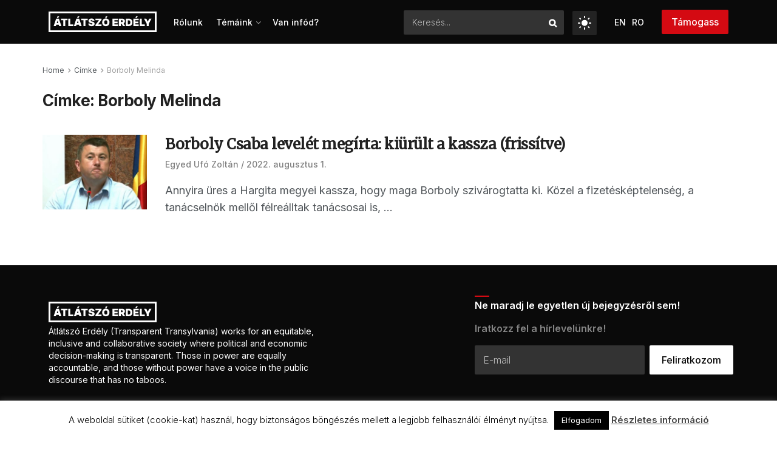

--- FILE ---
content_type: text/html; charset=UTF-8
request_url: https://atlatszo.ro/tag/borboly-melinda/
body_size: 116154
content:
<!doctype html> <!--[if lt IE 7]><html class="no-js lt-ie9 lt-ie8 lt-ie7" lang="hu-HU"> <![endif]--> <!--[if IE 7]><html class="no-js lt-ie9 lt-ie8" lang="hu-HU"> <![endif]--> <!--[if IE 8]><html class="no-js lt-ie9" lang="hu-HU"> <![endif]--> <!--[if IE 9]><html class="no-js lt-ie10" lang="hu-HU"> <![endif]--> <!--[if gt IE 8]><!--><html class="no-js" lang="hu-HU"> <!--<![endif]--><head><meta http-equiv="Content-Type" content="text/html; charset=UTF-8" /><meta name='viewport' content='width=device-width, initial-scale=1, user-scalable=yes' /><link rel="profile" href="http://gmpg.org/xfn/11" /><link rel="pingback" href="https://atlatszo.ro/xmlrpc.php" /><style type="text/css">.heateor_sss_button_instagram span.heateor_sss_svg,a.heateor_sss_instagram span.heateor_sss_svg{background:radial-gradient(circle at 30% 107%,#fdf497 0,#fdf497 5%,#fd5949 45%,#d6249f 60%,#285aeb 90%)}
											.heateor_sss_horizontal_sharing .heateor_sss_svg,.heateor_sss_standard_follow_icons_container .heateor_sss_svg{
							color: #fff;
						border-width: 0px;
			border-style: solid;
			border-color: transparent;
		}
					.heateor_sss_horizontal_sharing .heateorSssTCBackground{
				color:#666;
			}
					.heateor_sss_horizontal_sharing span.heateor_sss_svg:hover,.heateor_sss_standard_follow_icons_container span.heateor_sss_svg:hover{
						border-color: transparent;
		}
		.heateor_sss_vertical_sharing span.heateor_sss_svg,.heateor_sss_floating_follow_icons_container span.heateor_sss_svg{
							color: #fff;
						border-width: 0px;
			border-style: solid;
			border-color: transparent;
		}
				.heateor_sss_vertical_sharing .heateorSssTCBackground{
			color:#666;
		}
						.heateor_sss_vertical_sharing span.heateor_sss_svg:hover,.heateor_sss_floating_follow_icons_container span.heateor_sss_svg:hover{
						border-color: transparent;
		}
						div.heateor_sss_horizontal_sharing .heateor_sss_square_count{display: block}</style><meta name='robots' content='index, follow, max-image-preview:large, max-snippet:-1, max-video-preview:-1' /><link rel="alternate" hreflang="hu" href="https://atlatszo.ro/tag/borboly-melinda/" /><link rel="alternate" hreflang="x-default" href="https://atlatszo.ro/tag/borboly-melinda/" /><meta property="og:type" content="website"><meta property="og:title" content="Borboly Csaba levelét megírta: kiürült a kassza (frissítve)"><meta property="og:site_name" content="Átlátszó Erdély"><meta property="og:description" content="Annyira üres a Hargita megyei kassza, hogy maga Borboly szivárogtatta ki. Közel a fizetésképtelenség, a tanácselnök mellől félreálltak tanácsosai is,"><meta property="og:url" content="https://atlatszo.ro/tag/borboly-melinda"><meta property="og:locale" content="hu_HU"><meta property="og:image" content="https://atlatszo-ro.b-cdn.net/wp-content/uploads/2022/08/11a-1.jpg"><meta property="og:image:height" content="770"><meta property="og:image:width" content="1342"><meta name="twitter:card" content="summary"><meta name="twitter:url" content="https://atlatszo.ro/tag/borboly-melinda"><meta name="twitter:title" content="Borboly Csaba levelét megírta: kiürült a kassza (frissítve)"><meta name="twitter:description" content="Annyira üres a Hargita megyei kassza, hogy maga Borboly szivárogtatta ki. Közel a fizetésképtelenség, a tanácselnök mellől félreálltak tanácsosai is,"><meta name="twitter:image" content="https://atlatszo-ro.b-cdn.net/wp-content/uploads/2022/08/11a-1.jpg"><meta name="twitter:image:width" content="1342"><meta name="twitter:image:height" content="770"><meta name="twitter:site" content="https://twitter.com/erdely_atlatszo"> <script type="text/javascript">var jnews_ajax_url = '/?ajax-request=jnews'</script> <script type="text/javascript">;window.jnews=window.jnews||{},window.jnews.library=window.jnews.library||{},window.jnews.library=function(){"use strict";var e=this;e.win=window,e.doc=document,e.noop=function(){},e.globalBody=e.doc.getElementsByTagName("body")[0],e.globalBody=e.globalBody?e.globalBody:e.doc,e.win.jnewsDataStorage=e.win.jnewsDataStorage||{_storage:new WeakMap,put:function(e,t,n){this._storage.has(e)||this._storage.set(e,new Map),this._storage.get(e).set(t,n)},get:function(e,t){return this._storage.get(e).get(t)},has:function(e,t){return this._storage.has(e)&&this._storage.get(e).has(t)},remove:function(e,t){var n=this._storage.get(e).delete(t);return 0===!this._storage.get(e).size&&this._storage.delete(e),n}},e.windowWidth=function(){return e.win.innerWidth||e.docEl.clientWidth||e.globalBody.clientWidth},e.windowHeight=function(){return e.win.innerHeight||e.docEl.clientHeight||e.globalBody.clientHeight},e.requestAnimationFrame=e.win.requestAnimationFrame||e.win.webkitRequestAnimationFrame||e.win.mozRequestAnimationFrame||e.win.msRequestAnimationFrame||window.oRequestAnimationFrame||function(e){return setTimeout(e,1e3/60)},e.cancelAnimationFrame=e.win.cancelAnimationFrame||e.win.webkitCancelAnimationFrame||e.win.webkitCancelRequestAnimationFrame||e.win.mozCancelAnimationFrame||e.win.msCancelRequestAnimationFrame||e.win.oCancelRequestAnimationFrame||function(e){clearTimeout(e)},e.classListSupport="classList"in document.createElement("_"),e.hasClass=e.classListSupport?function(e,t){return e.classList.contains(t)}:function(e,t){return e.className.indexOf(t)>=0},e.addClass=e.classListSupport?function(t,n){e.hasClass(t,n)||t.classList.add(n)}:function(t,n){e.hasClass(t,n)||(t.className+=" "+n)},e.removeClass=e.classListSupport?function(t,n){e.hasClass(t,n)&&t.classList.remove(n)}:function(t,n){e.hasClass(t,n)&&(t.className=t.className.replace(n,""))},e.objKeys=function(e){var t=[];for(var n in e)Object.prototype.hasOwnProperty.call(e,n)&&t.push(n);return t},e.isObjectSame=function(e,t){var n=!0;return JSON.stringify(e)!==JSON.stringify(t)&&(n=!1),n},e.extend=function(){for(var e,t,n,o=arguments[0]||{},i=1,a=arguments.length;i<a;i++)if(null!==(e=arguments[i]))for(t in e)o!==(n=e[t])&&void 0!==n&&(o[t]=n);return o},e.dataStorage=e.win.jnewsDataStorage,e.isVisible=function(e){return 0!==e.offsetWidth&&0!==e.offsetHeight||e.getBoundingClientRect().length},e.getHeight=function(e){return e.offsetHeight||e.clientHeight||e.getBoundingClientRect().height},e.getWidth=function(e){return e.offsetWidth||e.clientWidth||e.getBoundingClientRect().width},e.supportsPassive=!1;try{var t=Object.defineProperty({},"passive",{get:function(){e.supportsPassive=!0}});"createEvent"in e.doc?e.win.addEventListener("test",null,t):"fireEvent"in e.doc&&e.win.attachEvent("test",null)}catch(e){}e.passiveOption=!!e.supportsPassive&&{passive:!0},e.setStorage=function(e,t){e="jnews-"+e;var n={expired:Math.floor(((new Date).getTime()+432e5)/1e3)};t=Object.assign(n,t);localStorage.setItem(e,JSON.stringify(t))},e.getStorage=function(e){e="jnews-"+e;var t=localStorage.getItem(e);return null!==t&&0<t.length?JSON.parse(localStorage.getItem(e)):{}},e.expiredStorage=function(){var t,n="jnews-";for(var o in localStorage)o.indexOf(n)>-1&&"undefined"!==(t=e.getStorage(o.replace(n,""))).expired&&t.expired<Math.floor((new Date).getTime()/1e3)&&localStorage.removeItem(o)},e.addEvents=function(t,n,o){for(var i in n){var a=["touchstart","touchmove"].indexOf(i)>=0&&!o&&e.passiveOption;"createEvent"in e.doc?t.addEventListener(i,n[i],a):"fireEvent"in e.doc&&t.attachEvent("on"+i,n[i])}},e.removeEvents=function(t,n){for(var o in n)"createEvent"in e.doc?t.removeEventListener(o,n[o]):"fireEvent"in e.doc&&t.detachEvent("on"+o,n[o])},e.triggerEvents=function(t,n,o){var i;o=o||{detail:null};return"createEvent"in e.doc?(!(i=e.doc.createEvent("CustomEvent")||new CustomEvent(n)).initCustomEvent||i.initCustomEvent(n,!0,!1,o),void t.dispatchEvent(i)):"fireEvent"in e.doc?((i=e.doc.createEventObject()).eventType=n,void t.fireEvent("on"+i.eventType,i)):void 0},e.getParents=function(t,n){void 0===n&&(n=e.doc);for(var o=[],i=t.parentNode,a=!1;!a;)if(i){var r=i;r.querySelectorAll(n).length?a=!0:(o.push(r),i=r.parentNode)}else o=[],a=!0;return o},e.forEach=function(e,t,n){for(var o=0,i=e.length;o<i;o++)t.call(n,e[o],o)},e.getText=function(e){return e.innerText||e.textContent},e.setText=function(e,t){var n="object"==typeof t?t.innerText||t.textContent:t;e.innerText&&(e.innerText=n),e.textContent&&(e.textContent=n)},e.httpBuildQuery=function(t){return e.objKeys(t).reduce(function t(n){var o=arguments.length>1&&void 0!==arguments[1]?arguments[1]:null;return function(i,a){var r=n[a];a=encodeURIComponent(a);var s=o?"".concat(o,"[").concat(a,"]"):a;return null==r||"function"==typeof r?(i.push("".concat(s,"=")),i):["number","boolean","string"].includes(typeof r)?(i.push("".concat(s,"=").concat(encodeURIComponent(r))),i):(i.push(e.objKeys(r).reduce(t(r,s),[]).join("&")),i)}}(t),[]).join("&")},e.get=function(t,n,o,i){return o="function"==typeof o?o:e.noop,e.ajax("GET",t,n,o,i)},e.post=function(t,n,o,i){return o="function"==typeof o?o:e.noop,e.ajax("POST",t,n,o,i)},e.ajax=function(t,n,o,i,a){var r=new XMLHttpRequest,s=n,c=e.httpBuildQuery(o);if(t=-1!=["GET","POST"].indexOf(t)?t:"GET",r.open(t,s+("GET"==t?"?"+c:""),!0),"POST"==t&&r.setRequestHeader("Content-type","application/x-www-form-urlencoded"),r.setRequestHeader("X-Requested-With","XMLHttpRequest"),r.onreadystatechange=function(){4===r.readyState&&200<=r.status&&300>r.status&&"function"==typeof i&&i.call(void 0,r.response)},void 0!==a&&!a){return{xhr:r,send:function(){r.send("POST"==t?c:null)}}}return r.send("POST"==t?c:null),{xhr:r}},e.scrollTo=function(t,n,o){function i(e,t,n){this.start=this.position(),this.change=e-this.start,this.currentTime=0,this.increment=20,this.duration=void 0===n?500:n,this.callback=t,this.finish=!1,this.animateScroll()}return Math.easeInOutQuad=function(e,t,n,o){return(e/=o/2)<1?n/2*e*e+t:-n/2*(--e*(e-2)-1)+t},i.prototype.stop=function(){this.finish=!0},i.prototype.move=function(t){e.doc.documentElement.scrollTop=t,e.globalBody.parentNode.scrollTop=t,e.globalBody.scrollTop=t},i.prototype.position=function(){return e.doc.documentElement.scrollTop||e.globalBody.parentNode.scrollTop||e.globalBody.scrollTop},i.prototype.animateScroll=function(){this.currentTime+=this.increment;var t=Math.easeInOutQuad(this.currentTime,this.start,this.change,this.duration);this.move(t),this.currentTime<this.duration&&!this.finish?e.requestAnimationFrame.call(e.win,this.animateScroll.bind(this)):this.callback&&"function"==typeof this.callback&&this.callback()},new i(t,n,o)},e.unwrap=function(t){var n,o=t;e.forEach(t,(function(e,t){n?n+=e:n=e})),o.replaceWith(n)},e.performance={start:function(e){performance.mark(e+"Start")},stop:function(e){performance.mark(e+"End"),performance.measure(e,e+"Start",e+"End")}},e.fps=function(){var t=0,n=0,o=0;!function(){var i=t=0,a=0,r=0,s=document.getElementById("fpsTable"),c=function(t){void 0===document.getElementsByTagName("body")[0]?e.requestAnimationFrame.call(e.win,(function(){c(t)})):document.getElementsByTagName("body")[0].appendChild(t)};null===s&&((s=document.createElement("div")).style.position="fixed",s.style.top="120px",s.style.left="10px",s.style.width="100px",s.style.height="20px",s.style.border="1px solid black",s.style.fontSize="11px",s.style.zIndex="100000",s.style.backgroundColor="white",s.id="fpsTable",c(s));var l=function(){o++,n=Date.now(),(a=(o/(r=(n-t)/1e3)).toPrecision(2))!=i&&(i=a,s.innerHTML=i+"fps"),1<r&&(t=n,o=0),e.requestAnimationFrame.call(e.win,l)};l()}()},e.instr=function(e,t){for(var n=0;n<t.length;n++)if(-1!==e.toLowerCase().indexOf(t[n].toLowerCase()))return!0},e.winLoad=function(t,n){function o(o){if("complete"===e.doc.readyState||"interactive"===e.doc.readyState)return!o||n?setTimeout(t,n||1):t(o),1}o()||e.addEvents(e.win,{load:o})},e.docReady=function(t,n){function o(o){if("complete"===e.doc.readyState||"interactive"===e.doc.readyState)return!o||n?setTimeout(t,n||1):t(o),1}o()||e.addEvents(e.doc,{DOMContentLoaded:o})},e.fireOnce=function(){e.docReady((function(){e.assets=e.assets||[],e.assets.length&&(e.boot(),e.load_assets())}),50)},e.boot=function(){e.length&&e.doc.querySelectorAll("style[media]").forEach((function(e){"not all"==e.getAttribute("media")&&e.removeAttribute("media")}))},e.create_js=function(t,n){var o=e.doc.createElement("script");switch(o.setAttribute("src",t),n){case"defer":o.setAttribute("defer",!0);break;case"async":o.setAttribute("async",!0);break;case"deferasync":o.setAttribute("defer",!0),o.setAttribute("async",!0)}e.globalBody.appendChild(o)},e.load_assets=function(){"object"==typeof e.assets&&e.forEach(e.assets.slice(0),(function(t,n){var o="";t.defer&&(o+="defer"),t.async&&(o+="async"),e.create_js(t.url,o);var i=e.assets.indexOf(t);i>-1&&e.assets.splice(i,1)})),e.assets=jnewsoption.au_scripts=window.jnewsads=[]},e.setCookie=function(e,t,n){var o="";if(n){var i=new Date;i.setTime(i.getTime()+24*n*60*60*1e3),o="; expires="+i.toUTCString()}document.cookie=e+"="+(t||"")+o+"; path=/"},e.getCookie=function(e){for(var t=e+"=",n=document.cookie.split(";"),o=0;o<n.length;o++){for(var i=n[o];" "==i.charAt(0);)i=i.substring(1,i.length);if(0==i.indexOf(t))return i.substring(t.length,i.length)}return null},e.eraseCookie=function(e){document.cookie=e+"=; Path=/; Expires=Thu, 01 Jan 1970 00:00:01 GMT;"},e.docReady((function(){e.globalBody=e.globalBody==e.doc?e.doc.getElementsByTagName("body")[0]:e.globalBody,e.globalBody=e.globalBody?e.globalBody:e.doc})),e.winLoad((function(){e.winLoad((function(){var t=!1;if(void 0!==window.jnewsadmin)if(void 0!==window.file_version_checker){var n=e.objKeys(window.file_version_checker);n.length?n.forEach((function(e){t||"10.0.4"===window.file_version_checker[e]||(t=!0)})):t=!0}else t=!0;t&&(window.jnewsHelper.getMessage(),window.jnewsHelper.getNotice())}),2500)}))},window.jnews.library=new window.jnews.library;</script><script type="module">;/*! instant.page v5.1.1 - (C) 2019-2020 Alexandre Dieulot - https://instant.page/license */
let t,e;const n=new Set,o=document.createElement("link"),i=o.relList&&o.relList.supports&&o.relList.supports("prefetch")&&window.IntersectionObserver&&"isIntersecting"in IntersectionObserverEntry.prototype,s="instantAllowQueryString"in document.body.dataset,a="instantAllowExternalLinks"in document.body.dataset,r="instantWhitelist"in document.body.dataset,c="instantMousedownShortcut"in document.body.dataset,d=1111;let l=65,u=!1,f=!1,m=!1;if("instantIntensity"in document.body.dataset){const t=document.body.dataset.instantIntensity;if("mousedown"==t.substr(0,9))u=!0,"mousedown-only"==t&&(f=!0);else if("viewport"==t.substr(0,8))navigator.connection&&(navigator.connection.saveData||navigator.connection.effectiveType&&navigator.connection.effectiveType.includes("2g"))||("viewport"==t?document.documentElement.clientWidth*document.documentElement.clientHeight<45e4&&(m=!0):"viewport-all"==t&&(m=!0));else{const e=parseInt(t);isNaN(e)||(l=e)}}if(i){const n={capture:!0,passive:!0};if(f||document.addEventListener("touchstart",(function(t){e=performance.now();const n=t.target.closest("a");h(n)&&v(n.href)}),n),u?c||document.addEventListener("mousedown",(function(t){const e=t.target.closest("a");h(e)&&v(e.href)}),n):document.addEventListener("mouseover",(function(n){if(performance.now()-e<d)return;if(!("closest"in n.target))return;const o=n.target.closest("a");h(o)&&(o.addEventListener("mouseout",p,{passive:!0}),t=setTimeout((()=>{v(o.href),t=void 0}),l))}),n),c&&document.addEventListener("mousedown",(function(t){if(performance.now()-e<d)return;const n=t.target.closest("a");if(t.which>1||t.metaKey||t.ctrlKey)return;if(!n)return;n.addEventListener("click",(function(t){1337!=t.detail&&t.preventDefault()}),{capture:!0,passive:!1,once:!0});const o=new MouseEvent("click",{view:window,bubbles:!0,cancelable:!1,detail:1337});n.dispatchEvent(o)}),n),m){let t;(t=window.requestIdleCallback?t=>{requestIdleCallback(t,{timeout:1500})}:t=>{t()})((()=>{const t=new IntersectionObserver((e=>{e.forEach((e=>{if(e.isIntersecting){const n=e.target;t.unobserve(n),v(n.href)}}))}));document.querySelectorAll("a").forEach((e=>{h(e)&&t.observe(e)}))}))}}function p(e){e.relatedTarget&&e.target.closest("a")==e.relatedTarget.closest("a")||t&&(clearTimeout(t),t=void 0)}function h(t){if(t&&t.href&&(!r||"instant"in t.dataset)&&(a||t.origin==location.origin||"instant"in t.dataset)&&["http:","https:"].includes(t.protocol)&&("http:"!=t.protocol||"https:"!=location.protocol)&&(s||!t.search||"instant"in t.dataset)&&!(t.hash&&t.pathname+t.search==location.pathname+location.search||"noInstant"in t.dataset))return!0}function v(t){if(n.has(t))return;const e=document.createElement("link");e.rel="prefetch",e.href=t,document.head.appendChild(e),n.add(t)}</script> <link media="all" href="https://atlatszo.ro/wp-content/cache/autoptimize/autoptimize_de34eada049b5d00c23ee6aee7fa8f43.php" rel="stylesheet"><title>Borboly Melinda Archives - Átlátszó Erdély</title><link rel="canonical" href="https://atlatszo.ro/tag/borboly-melinda/" /><meta property="og:locale" content="hu_HU" /><meta property="og:type" content="article" /><meta property="og:title" content="Borboly Melinda Archives - Átlátszó Erdély" /><meta property="og:url" content="https://atlatszo.ro/tag/borboly-melinda/" /><meta property="og:site_name" content="Átlátszó Erdély" /><meta name="twitter:card" content="summary_large_image" /><meta name="twitter:site" content="@erdely_atlatszo" /> <script type="application/ld+json" class="yoast-schema-graph">{"@context":"https://schema.org","@graph":[{"@type":"CollectionPage","@id":"https://atlatszo.ro/tag/borboly-melinda/","url":"https://atlatszo.ro/tag/borboly-melinda/","name":"Borboly Melinda Archives - Átlátszó Erdély","isPartOf":{"@id":"https://prod2.atlatszo.exot.hu/#website"},"primaryImageOfPage":{"@id":"https://atlatszo.ro/tag/borboly-melinda/#primaryimage"},"image":{"@id":"https://atlatszo.ro/tag/borboly-melinda/#primaryimage"},"thumbnailUrl":"https://atlatszo-ro.b-cdn.net/wp-content/uploads/2022/08/11a-1.jpg","breadcrumb":{"@id":"https://atlatszo.ro/tag/borboly-melinda/#breadcrumb"},"inLanguage":"hu"},{"@type":"ImageObject","inLanguage":"hu","@id":"https://atlatszo.ro/tag/borboly-melinda/#primaryimage","url":"https://atlatszo-ro.b-cdn.net/wp-content/uploads/2022/08/11a-1.jpg","contentUrl":"https://atlatszo-ro.b-cdn.net/wp-content/uploads/2022/08/11a-1.jpg","width":1342,"height":770},{"@type":"BreadcrumbList","@id":"https://atlatszo.ro/tag/borboly-melinda/#breadcrumb","itemListElement":[{"@type":"ListItem","position":1,"name":"Home","item":"https://prod2.atlatszo.exot.hu/"},{"@type":"ListItem","position":2,"name":"Borboly Melinda"}]},{"@type":"WebSite","@id":"https://prod2.atlatszo.exot.hu/#website","url":"https://prod2.atlatszo.exot.hu/","name":"Átlátszó Erdély","description":"Átlátszó Erdély","publisher":{"@id":"https://prod2.atlatszo.exot.hu/#organization"},"potentialAction":[{"@type":"SearchAction","target":{"@type":"EntryPoint","urlTemplate":"https://prod2.atlatszo.exot.hu/?s={search_term_string}"},"query-input":"required name=search_term_string"}],"inLanguage":"hu"},{"@type":"Organization","@id":"https://prod2.atlatszo.exot.hu/#organization","name":"Átlátszó Erdély","url":"https://prod2.atlatszo.exot.hu/","logo":{"@type":"ImageObject","inLanguage":"hu","@id":"https://prod2.atlatszo.exot.hu/#/schema/logo/image/","url":"https://atlatszo-ro.b-cdn.net/wp-content/uploads/2022/06/logo-atlatszo.png","contentUrl":"https://atlatszo-ro.b-cdn.net/wp-content/uploads/2022/06/logo-atlatszo.png","width":270,"height":104,"caption":"Átlátszó Erdély"},"image":{"@id":"https://prod2.atlatszo.exot.hu/#/schema/logo/image/"},"sameAs":["https://www.facebook.com/atlatszoerdely/","https://twitter.com/erdely_atlatszo","https://www.instagram.com/atlatszo_erdely/","https://www.youtube.com/channel/UC6lunfqCrLA0aDAjt1--TKg"]}]}</script> <link rel='dns-prefetch' href='//prod2.atlatszo.exot.hu' /><link rel='dns-prefetch' href='//fonts.googleapis.com' /><link rel='preconnect' href='https://fonts.gstatic.com' /><link rel="alternate" type="application/rss+xml" title="Átlátszó Erdély &raquo; hírcsatorna" href="https://atlatszo.ro/feed/" /><link rel="alternate" type="application/rss+xml" title="Átlátszó Erdély &raquo; hozzászólás hírcsatorna" href="https://atlatszo.ro/comments/feed/" /><link rel="alternate" type="application/rss+xml" title="Átlátszó Erdély &raquo; Borboly Melinda címke hírcsatorna" href="https://atlatszo.ro/tag/borboly-melinda/feed/" /> <script type="text/javascript">window._wpemojiSettings = {"baseUrl":"https:\/\/s.w.org\/images\/core\/emoji\/14.0.0\/72x72\/","ext":".png","svgUrl":"https:\/\/s.w.org\/images\/core\/emoji\/14.0.0\/svg\/","svgExt":".svg","source":{"concatemoji":"https:\/\/atlatszo.ro\/wp-includes\/js\/wp-emoji-release.min.js?ver=6.4.7"}};
/*! This file is auto-generated */
!function(i,n){var o,s,e;function c(e){try{var t={supportTests:e,timestamp:(new Date).valueOf()};sessionStorage.setItem(o,JSON.stringify(t))}catch(e){}}function p(e,t,n){e.clearRect(0,0,e.canvas.width,e.canvas.height),e.fillText(t,0,0);var t=new Uint32Array(e.getImageData(0,0,e.canvas.width,e.canvas.height).data),r=(e.clearRect(0,0,e.canvas.width,e.canvas.height),e.fillText(n,0,0),new Uint32Array(e.getImageData(0,0,e.canvas.width,e.canvas.height).data));return t.every(function(e,t){return e===r[t]})}function u(e,t,n){switch(t){case"flag":return n(e,"\ud83c\udff3\ufe0f\u200d\u26a7\ufe0f","\ud83c\udff3\ufe0f\u200b\u26a7\ufe0f")?!1:!n(e,"\ud83c\uddfa\ud83c\uddf3","\ud83c\uddfa\u200b\ud83c\uddf3")&&!n(e,"\ud83c\udff4\udb40\udc67\udb40\udc62\udb40\udc65\udb40\udc6e\udb40\udc67\udb40\udc7f","\ud83c\udff4\u200b\udb40\udc67\u200b\udb40\udc62\u200b\udb40\udc65\u200b\udb40\udc6e\u200b\udb40\udc67\u200b\udb40\udc7f");case"emoji":return!n(e,"\ud83e\udef1\ud83c\udffb\u200d\ud83e\udef2\ud83c\udfff","\ud83e\udef1\ud83c\udffb\u200b\ud83e\udef2\ud83c\udfff")}return!1}function f(e,t,n){var r="undefined"!=typeof WorkerGlobalScope&&self instanceof WorkerGlobalScope?new OffscreenCanvas(300,150):i.createElement("canvas"),a=r.getContext("2d",{willReadFrequently:!0}),o=(a.textBaseline="top",a.font="600 32px Arial",{});return e.forEach(function(e){o[e]=t(a,e,n)}),o}function t(e){var t=i.createElement("script");t.src=e,t.defer=!0,i.head.appendChild(t)}"undefined"!=typeof Promise&&(o="wpEmojiSettingsSupports",s=["flag","emoji"],n.supports={everything:!0,everythingExceptFlag:!0},e=new Promise(function(e){i.addEventListener("DOMContentLoaded",e,{once:!0})}),new Promise(function(t){var n=function(){try{var e=JSON.parse(sessionStorage.getItem(o));if("object"==typeof e&&"number"==typeof e.timestamp&&(new Date).valueOf()<e.timestamp+604800&&"object"==typeof e.supportTests)return e.supportTests}catch(e){}return null}();if(!n){if("undefined"!=typeof Worker&&"undefined"!=typeof OffscreenCanvas&&"undefined"!=typeof URL&&URL.createObjectURL&&"undefined"!=typeof Blob)try{var e="postMessage("+f.toString()+"("+[JSON.stringify(s),u.toString(),p.toString()].join(",")+"));",r=new Blob([e],{type:"text/javascript"}),a=new Worker(URL.createObjectURL(r),{name:"wpTestEmojiSupports"});return void(a.onmessage=function(e){c(n=e.data),a.terminate(),t(n)})}catch(e){}c(n=f(s,u,p))}t(n)}).then(function(e){for(var t in e)n.supports[t]=e[t],n.supports.everything=n.supports.everything&&n.supports[t],"flag"!==t&&(n.supports.everythingExceptFlag=n.supports.everythingExceptFlag&&n.supports[t]);n.supports.everythingExceptFlag=n.supports.everythingExceptFlag&&!n.supports.flag,n.DOMReady=!1,n.readyCallback=function(){n.DOMReady=!0}}).then(function(){return e}).then(function(){var e;n.supports.everything||(n.readyCallback(),(e=n.source||{}).concatemoji?t(e.concatemoji):e.wpemoji&&e.twemoji&&(t(e.twemoji),t(e.wpemoji)))}))}((window,document),window._wpemojiSettings);</script> <style id='wp-emoji-styles-inline-css' type='text/css'>img.wp-smiley, img.emoji {
		display: inline !important;
		border: none !important;
		box-shadow: none !important;
		height: 1em !important;
		width: 1em !important;
		margin: 0 0.07em !important;
		vertical-align: -0.1em !important;
		background: none !important;
		padding: 0 !important;
	}</style><style id='classic-theme-styles-inline-css' type='text/css'>/*! This file is auto-generated */
.wp-block-button__link{color:#fff;background-color:#32373c;border-radius:9999px;box-shadow:none;text-decoration:none;padding:calc(.667em + 2px) calc(1.333em + 2px);font-size:1.125em}.wp-block-file__button{background:#32373c;color:#fff;text-decoration:none}</style><style id='global-styles-inline-css' type='text/css'>body{--wp--preset--color--black: #000000;--wp--preset--color--cyan-bluish-gray: #abb8c3;--wp--preset--color--white: #ffffff;--wp--preset--color--pale-pink: #f78da7;--wp--preset--color--vivid-red: #cf2e2e;--wp--preset--color--luminous-vivid-orange: #ff6900;--wp--preset--color--luminous-vivid-amber: #fcb900;--wp--preset--color--light-green-cyan: #7bdcb5;--wp--preset--color--vivid-green-cyan: #00d084;--wp--preset--color--pale-cyan-blue: #8ed1fc;--wp--preset--color--vivid-cyan-blue: #0693e3;--wp--preset--color--vivid-purple: #9b51e0;--wp--preset--gradient--vivid-cyan-blue-to-vivid-purple: linear-gradient(135deg,rgba(6,147,227,1) 0%,rgb(155,81,224) 100%);--wp--preset--gradient--light-green-cyan-to-vivid-green-cyan: linear-gradient(135deg,rgb(122,220,180) 0%,rgb(0,208,130) 100%);--wp--preset--gradient--luminous-vivid-amber-to-luminous-vivid-orange: linear-gradient(135deg,rgba(252,185,0,1) 0%,rgba(255,105,0,1) 100%);--wp--preset--gradient--luminous-vivid-orange-to-vivid-red: linear-gradient(135deg,rgba(255,105,0,1) 0%,rgb(207,46,46) 100%);--wp--preset--gradient--very-light-gray-to-cyan-bluish-gray: linear-gradient(135deg,rgb(238,238,238) 0%,rgb(169,184,195) 100%);--wp--preset--gradient--cool-to-warm-spectrum: linear-gradient(135deg,rgb(74,234,220) 0%,rgb(151,120,209) 20%,rgb(207,42,186) 40%,rgb(238,44,130) 60%,rgb(251,105,98) 80%,rgb(254,248,76) 100%);--wp--preset--gradient--blush-light-purple: linear-gradient(135deg,rgb(255,206,236) 0%,rgb(152,150,240) 100%);--wp--preset--gradient--blush-bordeaux: linear-gradient(135deg,rgb(254,205,165) 0%,rgb(254,45,45) 50%,rgb(107,0,62) 100%);--wp--preset--gradient--luminous-dusk: linear-gradient(135deg,rgb(255,203,112) 0%,rgb(199,81,192) 50%,rgb(65,88,208) 100%);--wp--preset--gradient--pale-ocean: linear-gradient(135deg,rgb(255,245,203) 0%,rgb(182,227,212) 50%,rgb(51,167,181) 100%);--wp--preset--gradient--electric-grass: linear-gradient(135deg,rgb(202,248,128) 0%,rgb(113,206,126) 100%);--wp--preset--gradient--midnight: linear-gradient(135deg,rgb(2,3,129) 0%,rgb(40,116,252) 100%);--wp--preset--font-size--small: 13px;--wp--preset--font-size--medium: 20px;--wp--preset--font-size--large: 36px;--wp--preset--font-size--x-large: 42px;--wp--preset--spacing--20: 0.44rem;--wp--preset--spacing--30: 0.67rem;--wp--preset--spacing--40: 1rem;--wp--preset--spacing--50: 1.5rem;--wp--preset--spacing--60: 2.25rem;--wp--preset--spacing--70: 3.38rem;--wp--preset--spacing--80: 5.06rem;--wp--preset--shadow--natural: 6px 6px 9px rgba(0, 0, 0, 0.2);--wp--preset--shadow--deep: 12px 12px 50px rgba(0, 0, 0, 0.4);--wp--preset--shadow--sharp: 6px 6px 0px rgba(0, 0, 0, 0.2);--wp--preset--shadow--outlined: 6px 6px 0px -3px rgba(255, 255, 255, 1), 6px 6px rgba(0, 0, 0, 1);--wp--preset--shadow--crisp: 6px 6px 0px rgba(0, 0, 0, 1);}:where(.is-layout-flex){gap: 0.5em;}:where(.is-layout-grid){gap: 0.5em;}body .is-layout-flow > .alignleft{float: left;margin-inline-start: 0;margin-inline-end: 2em;}body .is-layout-flow > .alignright{float: right;margin-inline-start: 2em;margin-inline-end: 0;}body .is-layout-flow > .aligncenter{margin-left: auto !important;margin-right: auto !important;}body .is-layout-constrained > .alignleft{float: left;margin-inline-start: 0;margin-inline-end: 2em;}body .is-layout-constrained > .alignright{float: right;margin-inline-start: 2em;margin-inline-end: 0;}body .is-layout-constrained > .aligncenter{margin-left: auto !important;margin-right: auto !important;}body .is-layout-constrained > :where(:not(.alignleft):not(.alignright):not(.alignfull)){max-width: var(--wp--style--global--content-size);margin-left: auto !important;margin-right: auto !important;}body .is-layout-constrained > .alignwide{max-width: var(--wp--style--global--wide-size);}body .is-layout-flex{display: flex;}body .is-layout-flex{flex-wrap: wrap;align-items: center;}body .is-layout-flex > *{margin: 0;}body .is-layout-grid{display: grid;}body .is-layout-grid > *{margin: 0;}:where(.wp-block-columns.is-layout-flex){gap: 2em;}:where(.wp-block-columns.is-layout-grid){gap: 2em;}:where(.wp-block-post-template.is-layout-flex){gap: 1.25em;}:where(.wp-block-post-template.is-layout-grid){gap: 1.25em;}.has-black-color{color: var(--wp--preset--color--black) !important;}.has-cyan-bluish-gray-color{color: var(--wp--preset--color--cyan-bluish-gray) !important;}.has-white-color{color: var(--wp--preset--color--white) !important;}.has-pale-pink-color{color: var(--wp--preset--color--pale-pink) !important;}.has-vivid-red-color{color: var(--wp--preset--color--vivid-red) !important;}.has-luminous-vivid-orange-color{color: var(--wp--preset--color--luminous-vivid-orange) !important;}.has-luminous-vivid-amber-color{color: var(--wp--preset--color--luminous-vivid-amber) !important;}.has-light-green-cyan-color{color: var(--wp--preset--color--light-green-cyan) !important;}.has-vivid-green-cyan-color{color: var(--wp--preset--color--vivid-green-cyan) !important;}.has-pale-cyan-blue-color{color: var(--wp--preset--color--pale-cyan-blue) !important;}.has-vivid-cyan-blue-color{color: var(--wp--preset--color--vivid-cyan-blue) !important;}.has-vivid-purple-color{color: var(--wp--preset--color--vivid-purple) !important;}.has-black-background-color{background-color: var(--wp--preset--color--black) !important;}.has-cyan-bluish-gray-background-color{background-color: var(--wp--preset--color--cyan-bluish-gray) !important;}.has-white-background-color{background-color: var(--wp--preset--color--white) !important;}.has-pale-pink-background-color{background-color: var(--wp--preset--color--pale-pink) !important;}.has-vivid-red-background-color{background-color: var(--wp--preset--color--vivid-red) !important;}.has-luminous-vivid-orange-background-color{background-color: var(--wp--preset--color--luminous-vivid-orange) !important;}.has-luminous-vivid-amber-background-color{background-color: var(--wp--preset--color--luminous-vivid-amber) !important;}.has-light-green-cyan-background-color{background-color: var(--wp--preset--color--light-green-cyan) !important;}.has-vivid-green-cyan-background-color{background-color: var(--wp--preset--color--vivid-green-cyan) !important;}.has-pale-cyan-blue-background-color{background-color: var(--wp--preset--color--pale-cyan-blue) !important;}.has-vivid-cyan-blue-background-color{background-color: var(--wp--preset--color--vivid-cyan-blue) !important;}.has-vivid-purple-background-color{background-color: var(--wp--preset--color--vivid-purple) !important;}.has-black-border-color{border-color: var(--wp--preset--color--black) !important;}.has-cyan-bluish-gray-border-color{border-color: var(--wp--preset--color--cyan-bluish-gray) !important;}.has-white-border-color{border-color: var(--wp--preset--color--white) !important;}.has-pale-pink-border-color{border-color: var(--wp--preset--color--pale-pink) !important;}.has-vivid-red-border-color{border-color: var(--wp--preset--color--vivid-red) !important;}.has-luminous-vivid-orange-border-color{border-color: var(--wp--preset--color--luminous-vivid-orange) !important;}.has-luminous-vivid-amber-border-color{border-color: var(--wp--preset--color--luminous-vivid-amber) !important;}.has-light-green-cyan-border-color{border-color: var(--wp--preset--color--light-green-cyan) !important;}.has-vivid-green-cyan-border-color{border-color: var(--wp--preset--color--vivid-green-cyan) !important;}.has-pale-cyan-blue-border-color{border-color: var(--wp--preset--color--pale-cyan-blue) !important;}.has-vivid-cyan-blue-border-color{border-color: var(--wp--preset--color--vivid-cyan-blue) !important;}.has-vivid-purple-border-color{border-color: var(--wp--preset--color--vivid-purple) !important;}.has-vivid-cyan-blue-to-vivid-purple-gradient-background{background: var(--wp--preset--gradient--vivid-cyan-blue-to-vivid-purple) !important;}.has-light-green-cyan-to-vivid-green-cyan-gradient-background{background: var(--wp--preset--gradient--light-green-cyan-to-vivid-green-cyan) !important;}.has-luminous-vivid-amber-to-luminous-vivid-orange-gradient-background{background: var(--wp--preset--gradient--luminous-vivid-amber-to-luminous-vivid-orange) !important;}.has-luminous-vivid-orange-to-vivid-red-gradient-background{background: var(--wp--preset--gradient--luminous-vivid-orange-to-vivid-red) !important;}.has-very-light-gray-to-cyan-bluish-gray-gradient-background{background: var(--wp--preset--gradient--very-light-gray-to-cyan-bluish-gray) !important;}.has-cool-to-warm-spectrum-gradient-background{background: var(--wp--preset--gradient--cool-to-warm-spectrum) !important;}.has-blush-light-purple-gradient-background{background: var(--wp--preset--gradient--blush-light-purple) !important;}.has-blush-bordeaux-gradient-background{background: var(--wp--preset--gradient--blush-bordeaux) !important;}.has-luminous-dusk-gradient-background{background: var(--wp--preset--gradient--luminous-dusk) !important;}.has-pale-ocean-gradient-background{background: var(--wp--preset--gradient--pale-ocean) !important;}.has-electric-grass-gradient-background{background: var(--wp--preset--gradient--electric-grass) !important;}.has-midnight-gradient-background{background: var(--wp--preset--gradient--midnight) !important;}.has-small-font-size{font-size: var(--wp--preset--font-size--small) !important;}.has-medium-font-size{font-size: var(--wp--preset--font-size--medium) !important;}.has-large-font-size{font-size: var(--wp--preset--font-size--large) !important;}.has-x-large-font-size{font-size: var(--wp--preset--font-size--x-large) !important;}
.wp-block-navigation a:where(:not(.wp-element-button)){color: inherit;}
:where(.wp-block-post-template.is-layout-flex){gap: 1.25em;}:where(.wp-block-post-template.is-layout-grid){gap: 1.25em;}
:where(.wp-block-columns.is-layout-flex){gap: 2em;}:where(.wp-block-columns.is-layout-grid){gap: 2em;}
.wp-block-pullquote{font-size: 1.5em;line-height: 1.6;}</style><link rel='stylesheet' id='wpml-legacy-horizontal-list-0-css' href='https://prod2.atlatszo.exot.hu/wp-content/plugins/sitepress-multilingual-cms/templates/language-switchers/legacy-list-horizontal/style.min.css?ver=1' type='text/css' media='all' /><link rel='stylesheet' id='wpml-menu-item-0-css' href='https://prod2.atlatszo.exot.hu/wp-content/plugins/sitepress-multilingual-cms/templates/language-switchers/menu-item/style.min.css?ver=1' type='text/css' media='all' /><link rel='stylesheet' id='jeg_customizer_font-css' href='//fonts.googleapis.com/css?family=Inter%3Aregular%2C500%2C600%2C700%2C500%7CMerriweather%3Areguler&#038;display=swap&#038;ver=1.3.0' type='text/css' media='all' /><link rel='stylesheet' id='jnews-scheme-css' href='https://atlatszo.ro/wp-content/cache/autoptimize/autoptimize_single_68ba6fd5f3b4c744aff2ca14f8ddfd5e.php?ver=1751621319' type='text/css' media='all' /> <script type="text/javascript" src="https://atlatszo-ro.b-cdn.net/wp-includes/js/jquery/jquery.min.js?ver=3.7.1" id="jquery-core-js"></script> <script type="text/javascript" id="cookie-law-info-js-extra">var Cli_Data = {"nn_cookie_ids":[],"cookielist":[],"non_necessary_cookies":[],"ccpaEnabled":"","ccpaRegionBased":"","ccpaBarEnabled":"","strictlyEnabled":["necessary","obligatoire"],"ccpaType":"gdpr","js_blocking":"","custom_integration":"","triggerDomRefresh":"","secure_cookies":""};
var cli_cookiebar_settings = {"animate_speed_hide":"500","animate_speed_show":"500","background":"#FFF","border":"#b1a6a6c2","border_on":"","button_1_button_colour":"#000","button_1_button_hover":"#000000","button_1_link_colour":"#fff","button_1_as_button":"1","button_1_new_win":"","button_2_button_colour":"#333","button_2_button_hover":"#292929","button_2_link_colour":"#444","button_2_as_button":"","button_2_hidebar":"1","button_3_button_colour":"#000","button_3_button_hover":"#000000","button_3_link_colour":"#fff","button_3_as_button":"1","button_3_new_win":"","button_4_button_colour":"#000","button_4_button_hover":"#000000","button_4_link_colour":"#fff","button_4_as_button":"1","button_7_button_colour":"#61a229","button_7_button_hover":"#4e8221","button_7_link_colour":"#fff","button_7_as_button":"1","button_7_new_win":"","font_family":"inherit","header_fix":"","notify_animate_hide":"1","notify_animate_show":"","notify_div_id":"#cookie-law-info-bar","notify_position_horizontal":"right","notify_position_vertical":"bottom","scroll_close":"","scroll_close_reload":"","accept_close_reload":"","reject_close_reload":"","showagain_tab":"","showagain_background":"#fff","showagain_border":"#000","showagain_div_id":"#cookie-law-info-again","showagain_x_position":"100px","text":"#000","show_once_yn":"","show_once":"10000","logging_on":"","as_popup":"","popup_overlay":"1","bar_heading_text":"","cookie_bar_as":"banner","popup_showagain_position":"bottom-right","widget_position":"left"};
var log_object = {"ajax_url":"https:\/\/atlatszo.ro\/wp-admin\/admin-ajax.php"};</script> <link rel="https://api.w.org/" href="https://atlatszo.ro/wp-json/" /><link rel="alternate" type="application/json" href="https://atlatszo.ro/wp-json/wp/v2/tags/3164" /><link rel="EditURI" type="application/rsd+xml" title="RSD" href="https://atlatszo.ro/xmlrpc.php?rsd" /><meta name="generator" content="WordPress 6.4.7" /><meta name="generator" content="WPML ver:4.6.11 stt:1,23,45;" />  <script>(function(i,s,o,g,r,a,m){i['GoogleAnalyticsObject']=r;i[r]=i[r]||function(){
			(i[r].q=i[r].q||[]).push(arguments)},i[r].l=1*new Date();a=s.createElement(o),
			m=s.getElementsByTagName(o)[0];a.async=1;a.src=g;m.parentNode.insertBefore(a,m)
			})(window,document,'script','https://www.google-analytics.com/analytics.js','ga');
			ga('create', 'UA-188328232-1', 'auto');
			ga('send', 'pageview');</script> <script src="//ro.adocean.pl/files/js/ado.js" async></script> <script>window._aoState=0,function e(){return"object"!=typeof ado?void setTimeout(function(){e()},5):(ado.config({mode:"new",xml:!1,characterEncoding:!0}),ado.preview({enabled:!0}),void(_aoState=1))}()</script> <script>/*  (c)AdOcean 2003-2026, MASTER: EthicalAds_ro.atlatszo.ro.Ethical_ads  */
	!function t(){return 1!=_aoState?void setTimeout(function(){t()},5):(ado.master({id:"yPeqHlFRA94yMaIhmWciKZD4gfBXSR37gzHw3EUzJdf.c7",server:"ro.adocean.pl"}),void(_aoState=2))}()</script>  <script class="atlatszo_GTM" data-cfasync="false" data-pagespeed-no-defer>var fcgtm4wp_datalayer_name = "dataLayer";
    var dataLayer = dataLayer || [];

	const fcgtm4wp_scrollerscript_debugmode           = true;
	const fcgtm4wp_scrollerscript_callbacktime        = 100;
	const fcgtm4wp_scrollerscript_readerlocation      = 10;
	const fcgtm4wp_scrollerscript_readerlocation_unit = "%";
	const fcgtm4wp_scrollerscript_contentelementid    = "";
	const fcgtm4wp_scrollerscript_scannertime         = 10;

	const fcgtm4wp_purchasescript_form_classes            = "#donate-sum, #donate-method";
	const fcgtm4wp_purchasescript_action_button_selectors = "#submit-donate";
	const fcgtm4wp_ui_newsletter_form_hook_selectors            = "#mc4wp-form-1";
    const fcgtm4wp_ui_newsletter_submit_hook_selectors             = ".mc4wp-form-fields .button-wrap-hu_HU .subscribe-HU input";
    const fcgtm4wp_ui_newsletter_email_hook_selectors             = "#mc4wp-form-1 .mc4wp-form-fields p";
	const fcgtm4wp_ui_notification_allow_hook_classes            = "onesignal-slidedown-allow-button";

	const fcgtm4wp_ui_notification_dismiss_hook_classes            = "onesignal-slidedown-cancel-button";
        
        
	var dataLayer_content = {"event":"page_view","page":{"page_id":39380,"page_language":"hu"},"visitorDoNotTrack":0};
    
    if (typeof dataLayer === typeof undefined) { console.error("dataLayer variable is undefined. Please check some JS loading behavior that may cause async loading initial loading script code execution.");}
	dataLayer.push( dataLayer_content );
    
    
    
(function(w,d,s,l,i){w[l]=w[l]||[];w[l].push({'gtm.start':
new Date().getTime(),event:'gtm.js'});var f=d.getElementsByTagName(s)[0],
j=d.createElement(s),dl=l!='dataLayer'?'&amp;l='+l:'';j.async=true;j.src=
'//www.googletagmanager.com/gtm.'+'js?id='+i+dl;f.parentNode.insertBefore(j,f);
})(window,document,'script','dataLayer','GTM-PH3BBC2');</script> <meta name="generator" content="Elementor 3.17.3; features: e_dom_optimization, e_optimized_assets_loading, e_optimized_css_loading, e_font_icon_svg, additional_custom_breakpoints; settings: css_print_method-external, google_font-enabled, font_display-auto">  <script type='text/javascript'>!function(f,b,e,v,n,t,s){if(f.fbq)return;n=f.fbq=function(){n.callMethod?
n.callMethod.apply(n,arguments):n.queue.push(arguments)};if(!f._fbq)f._fbq=n;
n.push=n;n.loaded=!0;n.version='2.0';n.queue=[];t=b.createElement(e);t.async=!0;
t.src=v;s=b.getElementsByTagName(e)[0];s.parentNode.insertBefore(t,s)}(window,
document,'script','https://connect.facebook.net/en_US/fbevents.js?v=next');</script>  <script type='text/javascript'>var url = window.location.origin + '?ob=open-bridge';
        fbq('set', 'openbridge', '1438867532913442', url);</script> <script type='text/javascript'>fbq('init', '1438867532913442', {}, {
    "agent": "wordpress-6.4.7-3.0.14"
})</script><script type='text/javascript'>fbq('track', 'PageView', []);</script>  <noscript> <img height="1" width="1" style="display:none" alt="fbpx"
src="https://www.facebook.com/tr?id=1438867532913442&ev=PageView&noscript=1" /> </noscript><meta name="onesignal" content="wordpress-plugin"/> <script>window.OneSignal = window.OneSignal || [];

      OneSignal.push( function() {
        OneSignal.SERVICE_WORKER_UPDATER_PATH = "OneSignalSDKUpdaterWorker.js.php";
                      OneSignal.SERVICE_WORKER_PATH = "OneSignalSDKWorker.js.php";
                      OneSignal.SERVICE_WORKER_PARAM = { scope: "/" };
        OneSignal.setDefaultNotificationUrl("https://atlatszo.ro");
        var oneSignal_options = {};
        window._oneSignalInitOptions = oneSignal_options;

        oneSignal_options['wordpress'] = true;
oneSignal_options['appId'] = '0fa9d2b0-18a1-46d9-946a-9d2f33b69125';
oneSignal_options['allowLocalhostAsSecureOrigin'] = true;
oneSignal_options['welcomeNotification'] = { };
oneSignal_options['welcomeNotification']['title'] = "Átlátszó Erdély";
oneSignal_options['welcomeNotification']['message'] = "Köszönjük a feliratkozást!";
oneSignal_options['path'] = "https://atlatszo.ro/wp-content/plugins/onesignal-free-web-push-notifications/sdk_files/";
oneSignal_options['promptOptions'] = { };
oneSignal_options['promptOptions']['actionMessage'] = "Szeretnénk értesíteni a frissen publikált anyagainkról. Ezekről bármikor leiratkozhatsz.";
oneSignal_options['promptOptions']['acceptButtonText'] = "Engedélyezem";
oneSignal_options['promptOptions']['cancelButtonText'] = "Nem, köszönöm";
oneSignal_options['notifyButton'] = { };
oneSignal_options['notifyButton']['enable'] = true;
oneSignal_options['notifyButton']['position'] = 'bottom-right';
oneSignal_options['notifyButton']['theme'] = 'default';
oneSignal_options['notifyButton']['size'] = 'medium';
oneSignal_options['notifyButton']['showCredit'] = false;
oneSignal_options['notifyButton']['text'] = {};
oneSignal_options['notifyButton']['text']['tip.state.unsubscribed'] = 'Leiratkoztál az értesítésekről';
oneSignal_options['notifyButton']['text']['tip.state.subscribed'] = 'Feliratkoztál az értesítésekre';
oneSignal_options['notifyButton']['text']['tip.state.blocked'] = 'Blokkoltad az értesítéseket';
oneSignal_options['notifyButton']['text']['message.action.subscribed'] = 'Köszönjük a feliratkozást!';
oneSignal_options['notifyButton']['text']['message.action.resubscribed'] = 'Újra feliratkoztál az értesítésekre, köszönjük!';
oneSignal_options['notifyButton']['text']['message.action.unsubscribed'] = 'Többet nem küldünk értesítést';
oneSignal_options['notifyButton']['text']['dialog.main.title'] = 'Értesítések beállítása';
oneSignal_options['notifyButton']['text']['dialog.main.button.subscribe'] = 'Feliratkozom';
oneSignal_options['notifyButton']['text']['dialog.main.button.unsubscribe'] = 'Leiratkozom';
oneSignal_options['notifyButton']['text']['dialog.blocked.title'] = 'Értesítések feloldása';
oneSignal_options['notifyButton']['text']['dialog.blocked.message'] = 'Így hagyd jóvá az értesítéseket:';
oneSignal_options['notifyButton']['colors'] = {};
                OneSignal.init(window._oneSignalInitOptions);
                OneSignal.showSlidedownPrompt();      });

      function documentInitOneSignal() {
        var oneSignal_elements = document.getElementsByClassName("OneSignal-prompt");

        var oneSignalLinkClickHandler = function(event) { OneSignal.push(['registerForPushNotifications']); event.preventDefault(); };        for(var i = 0; i < oneSignal_elements.length; i++)
          oneSignal_elements[i].addEventListener('click', oneSignalLinkClickHandler, false);
      }

      if (document.readyState === 'complete') {
           documentInitOneSignal();
      }
      else {
           window.addEventListener("load", function(event){
               documentInitOneSignal();
          });
      }</script> <script>var lepopup_customjs_handlers={};var lepopup_cookie_value="ilovefamily";var lepopup_events_data={};var lepopup_content_id="{3164}{post_tag}";var lepopup_icl_language="hu";</script><script>function lepopup_add_event(_event,_data){if(typeof _lepopup_add_event == typeof undefined){jQuery(document).ready(function(){_lepopup_add_event(_event,_data);});}else{_lepopup_add_event(_event,_data);}}</script><script type='application/ld+json'>{"@context":"http:\/\/schema.org","@type":"Organization","@id":"https:\/\/atlatszo.ro\/#organization","url":"https:\/\/atlatszo.ro\/","name":"\u00c1tl\u00e1tsz\u00f3 Erd\u00e9ly Egyes\u00fclet","logo":{"@type":"ImageObject","url":"https:\/\/atlatszo.ro\/wp-content\/uploads\/2022\/06\/logo-atlatszo.png"},"sameAs":["https:\/\/www.facebook.com\/atlatszoerdely","https:\/\/twitter.com\/erdely_atlatszo","https:\/\/www.instagram.com\/atlatszo_erdely\/","https:\/\/www.youtube.com\/channel\/UC6lunfqCrLA0aDAjt1--TKg"]}</script> <script type='application/ld+json'>{"@context":"http:\/\/schema.org","@type":"WebSite","@id":"https:\/\/atlatszo.ro\/#website","url":"https:\/\/atlatszo.ro\/","name":"\u00c1tl\u00e1tsz\u00f3 Erd\u00e9ly Egyes\u00fclet","potentialAction":{"@type":"SearchAction","target":"https:\/\/atlatszo.ro\/?s={search_term_string}","query-input":"required name=search_term_string"}}</script> <link rel="icon" href="https://atlatszo-ro.b-cdn.net/wp-content/uploads/2023/12/cropped-favicon-3-32x32.png" sizes="32x32" /><link rel="icon" href="https://atlatszo-ro.b-cdn.net/wp-content/uploads/2023/12/cropped-favicon-3-192x192.png" sizes="192x192" /><link rel="apple-touch-icon" href="https://atlatszo-ro.b-cdn.net/wp-content/uploads/2023/12/cropped-favicon-3-180x180.png" /><meta name="msapplication-TileImage" content="https://atlatszo-ro.b-cdn.net/wp-content/uploads/2023/12/cropped-favicon-3-270x270.png" /> <script>jQuery(document).ready(function() {
	jQuery('.info-email-section').each(function() {
	let text = jQuery(this).find('.text-to-copy span').text()
	   jQuery(this).find('.copy-button a').click(function(event) {
	event.preventDefault();
	navigator.clipboard.writeText(text);
       });
	});
const currentLang = document.getElementsByTagName('html')[0].getAttribute('lang');
if (currentLang !== "hu-HU") {
	jQuery('.footer-newsletter-wrap').hide();
}

    });</script><style id="jeg_dynamic_css" type="text/css" data-type="jeg_custom-css">.jeg_container, .jeg_content, .jeg_boxed .jeg_main .jeg_container, .jeg_autoload_separator { background-color : #ffffff; } body { --j-body-color : #53585c; --j-accent-color : #d40a12; --j-alt-color : #048ba8; --j-heading-color : #212121; } body,.jeg_newsfeed_list .tns-outer .tns-controls button,.jeg_filter_button,.owl-carousel .owl-nav div,.jeg_readmore,.jeg_hero_style_7 .jeg_post_meta a,.widget_calendar thead th,.widget_calendar tfoot a,.jeg_socialcounter a,.entry-header .jeg_meta_like a,.entry-header .jeg_meta_comment a,.entry-header .jeg_meta_donation a,.entry-header .jeg_meta_bookmark a,.entry-content tbody tr:hover,.entry-content th,.jeg_splitpost_nav li:hover a,#breadcrumbs a,.jeg_author_socials a:hover,.jeg_footer_content a,.jeg_footer_bottom a,.jeg_cartcontent,.woocommerce .woocommerce-breadcrumb a { color : #53585c; } a, .jeg_menu_style_5>li>a:hover, .jeg_menu_style_5>li.sfHover>a, .jeg_menu_style_5>li.current-menu-item>a, .jeg_menu_style_5>li.current-menu-ancestor>a, .jeg_navbar .jeg_menu:not(.jeg_main_menu)>li>a:hover, .jeg_midbar .jeg_menu:not(.jeg_main_menu)>li>a:hover, .jeg_side_tabs li.active, .jeg_block_heading_5 strong, .jeg_block_heading_6 strong, .jeg_block_heading_7 strong, .jeg_block_heading_8 strong, .jeg_subcat_list li a:hover, .jeg_subcat_list li button:hover, .jeg_pl_lg_7 .jeg_thumb .jeg_post_category a, .jeg_pl_xs_2:before, .jeg_pl_xs_4 .jeg_postblock_content:before, .jeg_postblock .jeg_post_title a:hover, .jeg_hero_style_6 .jeg_post_title a:hover, .jeg_sidefeed .jeg_pl_xs_3 .jeg_post_title a:hover, .widget_jnews_popular .jeg_post_title a:hover, .jeg_meta_author a, .widget_archive li a:hover, .widget_pages li a:hover, .widget_meta li a:hover, .widget_recent_entries li a:hover, .widget_rss li a:hover, .widget_rss cite, .widget_categories li a:hover, .widget_categories li.current-cat>a, #breadcrumbs a:hover, .jeg_share_count .counts, .commentlist .bypostauthor>.comment-body>.comment-author>.fn, span.required, .jeg_review_title, .bestprice .price, .authorlink a:hover, .jeg_vertical_playlist .jeg_video_playlist_play_icon, .jeg_vertical_playlist .jeg_video_playlist_item.active .jeg_video_playlist_thumbnail:before, .jeg_horizontal_playlist .jeg_video_playlist_play, .woocommerce li.product .pricegroup .button, .widget_display_forums li a:hover, .widget_display_topics li:before, .widget_display_replies li:before, .widget_display_views li:before, .bbp-breadcrumb a:hover, .jeg_mobile_menu li.sfHover>a, .jeg_mobile_menu li a:hover, .split-template-6 .pagenum, .jeg_mobile_menu_style_5>li>a:hover, .jeg_mobile_menu_style_5>li.sfHover>a, .jeg_mobile_menu_style_5>li.current-menu-item>a, .jeg_mobile_menu_style_5>li.current-menu-ancestor>a { color : #d40a12; } .jeg_menu_style_1>li>a:before, .jeg_menu_style_2>li>a:before, .jeg_menu_style_3>li>a:before, .jeg_side_toggle, .jeg_slide_caption .jeg_post_category a, .jeg_slider_type_1_wrapper .tns-controls button.tns-next, .jeg_block_heading_1 .jeg_block_title span, .jeg_block_heading_2 .jeg_block_title span, .jeg_block_heading_3, .jeg_block_heading_4 .jeg_block_title span, .jeg_block_heading_6:after, .jeg_pl_lg_box .jeg_post_category a, .jeg_pl_md_box .jeg_post_category a, .jeg_readmore:hover, .jeg_thumb .jeg_post_category a, .jeg_block_loadmore a:hover, .jeg_postblock.alt .jeg_block_loadmore a:hover, .jeg_block_loadmore a.active, .jeg_postblock_carousel_2 .jeg_post_category a, .jeg_heroblock .jeg_post_category a, .jeg_pagenav_1 .page_number.active, .jeg_pagenav_1 .page_number.active:hover, input[type="submit"], .btn, .button, .widget_tag_cloud a:hover, .popularpost_item:hover .jeg_post_title a:before, .jeg_splitpost_4 .page_nav, .jeg_splitpost_5 .page_nav, .jeg_post_via a:hover, .jeg_post_source a:hover, .jeg_post_tags a:hover, .comment-reply-title small a:before, .comment-reply-title small a:after, .jeg_storelist .productlink, .authorlink li.active a:before, .jeg_footer.dark .socials_widget:not(.nobg) a:hover .fa, div.jeg_breakingnews_title, .jeg_overlay_slider_bottom_wrapper .tns-controls button, .jeg_overlay_slider_bottom_wrapper .tns-controls button:hover, .jeg_vertical_playlist .jeg_video_playlist_current, .woocommerce span.onsale, .woocommerce #respond input#submit:hover, .woocommerce a.button:hover, .woocommerce button.button:hover, .woocommerce input.button:hover, .woocommerce #respond input#submit.alt, .woocommerce a.button.alt, .woocommerce button.button.alt, .woocommerce input.button.alt, .jeg_popup_post .caption, .jeg_footer.dark input[type="submit"], .jeg_footer.dark .btn, .jeg_footer.dark .button, .footer_widget.widget_tag_cloud a:hover, .jeg_inner_content .content-inner .jeg_post_category a:hover, #buddypress .standard-form button, #buddypress a.button, #buddypress input[type="submit"], #buddypress input[type="button"], #buddypress input[type="reset"], #buddypress ul.button-nav li a, #buddypress .generic-button a, #buddypress .generic-button button, #buddypress .comment-reply-link, #buddypress a.bp-title-button, #buddypress.buddypress-wrap .members-list li .user-update .activity-read-more a, div#buddypress .standard-form button:hover, div#buddypress a.button:hover, div#buddypress input[type="submit"]:hover, div#buddypress input[type="button"]:hover, div#buddypress input[type="reset"]:hover, div#buddypress ul.button-nav li a:hover, div#buddypress .generic-button a:hover, div#buddypress .generic-button button:hover, div#buddypress .comment-reply-link:hover, div#buddypress a.bp-title-button:hover, div#buddypress.buddypress-wrap .members-list li .user-update .activity-read-more a:hover, #buddypress #item-nav .item-list-tabs ul li a:before, .jeg_inner_content .jeg_meta_container .follow-wrapper a { background-color : #d40a12; } .jeg_block_heading_7 .jeg_block_title span, .jeg_readmore:hover, .jeg_block_loadmore a:hover, .jeg_block_loadmore a.active, .jeg_pagenav_1 .page_number.active, .jeg_pagenav_1 .page_number.active:hover, .jeg_pagenav_3 .page_number:hover, .jeg_prevnext_post a:hover h3, .jeg_overlay_slider .jeg_post_category, .jeg_sidefeed .jeg_post.active, .jeg_vertical_playlist.jeg_vertical_playlist .jeg_video_playlist_item.active .jeg_video_playlist_thumbnail img, .jeg_horizontal_playlist .jeg_video_playlist_item.active { border-color : #d40a12; } .jeg_tabpost_nav li.active, .woocommerce div.product .woocommerce-tabs ul.tabs li.active, .jeg_mobile_menu_style_1>li.current-menu-item a, .jeg_mobile_menu_style_1>li.current-menu-ancestor a, .jeg_mobile_menu_style_2>li.current-menu-item::after, .jeg_mobile_menu_style_2>li.current-menu-ancestor::after, .jeg_mobile_menu_style_3>li.current-menu-item::before, .jeg_mobile_menu_style_3>li.current-menu-ancestor::before { border-bottom-color : #d40a12; } .jeg_post_meta .fa, .jeg_post_meta .jpwt-icon, .entry-header .jeg_post_meta .fa, .jeg_review_stars, .jeg_price_review_list { color : #048ba8; } .jeg_share_button.share-float.share-monocrhome a { background-color : #048ba8; } h1,h2,h3,h4,h5,h6,.jeg_post_title a,.entry-header .jeg_post_title,.jeg_hero_style_7 .jeg_post_title a,.jeg_block_title,.jeg_splitpost_bar .current_title,.jeg_video_playlist_title,.gallery-caption,.jeg_push_notification_button>a.button { color : #212121; } .split-template-9 .pagenum, .split-template-10 .pagenum, .split-template-11 .pagenum, .split-template-12 .pagenum, .split-template-13 .pagenum, .split-template-15 .pagenum, .split-template-18 .pagenum, .split-template-20 .pagenum, .split-template-19 .current_title span, .split-template-20 .current_title span { background-color : #212121; } .jeg_topbar, .jeg_topbar.dark, .jeg_topbar.custom { background : #b2b2b2; } .jeg_header .jeg_bottombar.jeg_navbar,.jeg_bottombar .jeg_nav_icon { height : 72px; } .jeg_header .jeg_bottombar.jeg_navbar, .jeg_header .jeg_bottombar .jeg_main_menu:not(.jeg_menu_style_1) > li > a, .jeg_header .jeg_bottombar .jeg_menu_style_1 > li, .jeg_header .jeg_bottombar .jeg_menu:not(.jeg_main_menu) > li > a { line-height : 72px; } .jeg_header .jeg_bottombar.jeg_navbar_wrapper:not(.jeg_navbar_boxed), .jeg_header .jeg_bottombar.jeg_navbar_boxed .jeg_nav_row { background : #0a0a0a; } .jeg_header .jeg_bottombar, .jeg_header .jeg_bottombar.jeg_navbar_dark, .jeg_bottombar.jeg_navbar_boxed .jeg_nav_row, .jeg_bottombar.jeg_navbar_dark.jeg_navbar_boxed .jeg_nav_row { border-bottom-width : 0px; } .jeg_stickybar.jeg_navbar,.jeg_navbar .jeg_nav_icon { height : 60px; } .jeg_stickybar.jeg_navbar, .jeg_stickybar .jeg_main_menu:not(.jeg_menu_style_1) > li > a, .jeg_stickybar .jeg_menu_style_1 > li, .jeg_stickybar .jeg_menu:not(.jeg_main_menu) > li > a { line-height : 60px; } .jeg_header_sticky .jeg_navbar_wrapper:not(.jeg_navbar_boxed), .jeg_header_sticky .jeg_navbar_boxed .jeg_nav_row { background : #0a0a0a; } .jeg_stickybar, .jeg_stickybar.dark { border-bottom-width : 0px; } .jeg_mobile_midbar, .jeg_mobile_midbar.dark { background : #000000; } .jeg_aside_item.socials_widget > a > i.fa:before { color : #6b6b6b; } .jeg_aside_item.socials_widget.nobg a span.jeg-icon svg { fill : #6b6b6b; } .jeg_aside_item.socials_widget a span.jeg-icon svg { fill : #6b6b6b; } .jeg_lang_switcher, .jeg_lang_switcher span { color : #ffffff; } .jeg_nav_icon .jeg_mobile_toggle.toggle_btn { color : #ffffff; } .jeg_navbar_mobile_wrapper .jeg_nav_item a.jeg_mobile_toggle, .jeg_navbar_mobile_wrapper .dark .jeg_nav_item a.jeg_mobile_toggle { color : #ffffff; } .jeg_header .jeg_search_wrapper.search_icon .jeg_search_toggle { color : #ffffff; } .jeg_header .jeg_menu.jeg_main_menu > li > a { color : #ffffff; } #jeg_off_canvas.dark .jeg_mobile_wrapper, #jeg_off_canvas .jeg_mobile_wrapper { background : #111111; } .jeg_footer_content,.jeg_footer.dark .jeg_footer_content { background-color : #111111; } .jeg_footer_secondary,.jeg_footer.dark .jeg_footer_secondary,.jeg_footer_bottom,.jeg_footer.dark .jeg_footer_bottom,.jeg_footer_sidecontent .jeg_footer_primary { color : #b5b5b5; } .jeg_footer_bottom a,.jeg_footer.dark .jeg_footer_bottom a,.jeg_footer_secondary a,.jeg_footer.dark .jeg_footer_secondary a,.jeg_footer_sidecontent .jeg_footer_primary a,.jeg_footer_sidecontent.dark .jeg_footer_primary a { color : #ffffff; } .jeg_read_progress_wrapper .jeg_progress_container .progress-bar { background-color : #d40a12; } body,input,textarea,select,.chosen-container-single .chosen-single,.btn,.button { font-family: Inter,Helvetica,Arial,sans-serif;font-size: 18px; line-height: 28px;  } .jeg_main_menu > li > a { font-family: Inter,Helvetica,Arial,sans-serif;font-weight : 500; font-style : normal; font-size: 14px; line-height: 20px;  } .jeg_post_title, .entry-header .jeg_post_title, .jeg_single_tpl_2 .entry-header .jeg_post_title, .jeg_single_tpl_3 .entry-header .jeg_post_title, .jeg_single_tpl_6 .entry-header .jeg_post_title, .jeg_content .jeg_custom_title_wrapper .jeg_post_title { font-family: Merriweather,Helvetica,Arial,sans-serif; } .jeg_post_excerpt p, .content-inner p { font-family: Inter,Helvetica,Arial,sans-serif;font-size: 18px; line-height: 28px;  } .jeg_thumb .jeg_post_category a,.jeg_pl_lg_box .jeg_post_category a,.jeg_pl_md_box .jeg_post_category a,.jeg_postblock_carousel_2 .jeg_post_category a,.jeg_heroblock .jeg_post_category a,.jeg_slide_caption .jeg_post_category a { background-color : #0a0a0a; color : #ffffff; } .jeg_overlay_slider .jeg_post_category,.jeg_thumb .jeg_post_category a,.jeg_pl_lg_box .jeg_post_category a,.jeg_pl_md_box .jeg_post_category a,.jeg_postblock_carousel_2 .jeg_post_category a,.jeg_heroblock .jeg_post_category a,.jeg_slide_caption .jeg_post_category a { border-color : #0a0a0a; }</style><style type="text/css">.no_thumbnail .jeg_thumb,
					.thumbnail-container.no_thumbnail {
					    display: none !important;
					}
					.jeg_search_result .jeg_pl_xs_3.no_thumbnail .jeg_postblock_content,
					.jeg_sidefeed .jeg_pl_xs_3.no_thumbnail .jeg_postblock_content,
					.jeg_pl_sm.no_thumbnail .jeg_postblock_content {
					    margin-left: 0;
					}
					.jeg_postblock_11 .no_thumbnail .jeg_postblock_content,
					.jeg_postblock_12 .no_thumbnail .jeg_postblock_content,
					.jeg_postblock_12.jeg_col_3o3 .no_thumbnail .jeg_postblock_content  {
					    margin-top: 0;
					}
					.jeg_postblock_15 .jeg_pl_md_box.no_thumbnail .jeg_postblock_content,
					.jeg_postblock_19 .jeg_pl_md_box.no_thumbnail .jeg_postblock_content,
					.jeg_postblock_24 .jeg_pl_md_box.no_thumbnail .jeg_postblock_content,
					.jeg_sidefeed .jeg_pl_md_box .jeg_postblock_content {
					    position: relative;
					}
					.jeg_postblock_carousel_2 .no_thumbnail .jeg_post_title a,
					.jeg_postblock_carousel_2 .no_thumbnail .jeg_post_title a:hover,
					.jeg_postblock_carousel_2 .no_thumbnail .jeg_post_meta .fa {
					    color: #212121 !important;
					} 
					.jnews-dark-mode .jeg_postblock_carousel_2 .no_thumbnail .jeg_post_title a,
					.jnews-dark-mode .jeg_postblock_carousel_2 .no_thumbnail .jeg_post_title a:hover,
					.jnews-dark-mode .jeg_postblock_carousel_2 .no_thumbnail .jeg_post_meta .fa {
					    color: #fff !important;
					}</style><style type="text/css" id="wp-custom-css">.custom_post_template .jeg_post_subtitle {
	color: #000;
}
.elementor-widget {width: 100%}

.custom_post_template .jeg_post_meta .meta_left .jeg_meta_author a {position: relative}

.custom_post_template .post-meta-wrapper .jeg_post_meta .meta_right{
	position: relative;
	float: none;
}

.custom_post_template .jeg_post_meta>div>div:not(:first-of-type) {
	margin-top: 10px;
}

.custom_post_template .post-meta-wrapper .jeg_post_meta .meta_right{
	bottom: 18px;
}

@media (max-width: 800px) {
  .custom_post_template .post-meta-wrapper .jeg_post_meta .meta_right{
	bottom: 0;
}
	
	.custom_post_template .post-meta-wrapper .jeg_post_meta .meta_right{
	position: absolute;
	float: right;
}
}</style></head><body class="archive tag tag-borboly-melinda tag-3164 wp-embed-responsive jeg_toggle_light jnews jsc_normal elementor-default elementor-kit-34194"><div class="jeg_ad jeg_ad_top jnews_header_top_ads"><div class='ads-wrapper  '></div></div><div class="jeg_viewport"><div class="jeg_header_wrapper"><div class="jeg_header_instagram_wrapper"></div><div class="jeg_header normal"><div class="jeg_bottombar jeg_navbar jeg_container jeg_navbar_wrapper jeg_navbar_normal jeg_navbar_dark"><div class="container"><div class="jeg_nav_row"><div class="jeg_nav_col jeg_nav_left jeg_nav_normal"><div class="item_wrap jeg_nav_alignleft"><div class="jeg_nav_item jeg_logo jeg_desktop_logo"><div class="site-title"> <a href="https://atlatszo.ro/" style="padding: 0 0 0 0;"> <img class='jeg_logo_img' src="https://atlatszo-ro.b-cdn.net/wp-content/uploads/2023/10/logo-white.svg" srcset="https://atlatszo-ro.b-cdn.net/wp-content/uploads/2023/10/logo-white.svg 1x, https://atlatszo-ro.b-cdn.net/wp-content/uploads/2023/10/logo-white.svg 2x" alt="Átlátszó Erdély"data-light-src="https://atlatszo-ro.b-cdn.net/wp-content/uploads/2023/10/logo-white.svg" data-light-srcset="https://atlatszo-ro.b-cdn.net/wp-content/uploads/2023/10/logo-white.svg 1x, https://atlatszo-ro.b-cdn.net/wp-content/uploads/2023/10/logo-white.svg 2x" data-dark-src="https://atlatszo-ro.b-cdn.net/wp-content/uploads/2023/10/logo-white.svg" data-dark-srcset="https://atlatszo-ro.b-cdn.net/wp-content/uploads/2023/10/logo-white.svg 1x,  2x"> </a></div></div></div></div><div class="jeg_nav_col jeg_nav_center jeg_nav_normal"><div class="item_wrap jeg_nav_alignright"><div class="jeg_nav_item jeg_main_menu_wrapper"><div class="jeg_mainmenu_wrap"><ul class="jeg_menu jeg_main_menu jeg_menu_style_1" data-animation="animate"><li id="menu-item-26168" class="menu-item menu-item-type-post_type menu-item-object-page menu-item-26168 bgnav" data-item-row="default" ><a href="https://atlatszo.ro/rolunk/">Rólunk</a></li><li id="menu-item-28245" class="menu-item menu-item-type-custom menu-item-object-custom menu-item-has-children menu-item-28245 bgnav" data-item-row="default" ><a href="#">Témáink</a><ul class="sub-menu"><li id="menu-item-46730" class="menu-item menu-item-type-taxonomy menu-item-object-category menu-item-46730 bgnav" data-item-row="default" ><a href="https://atlatszo.ro/category/abuzusok/">Abúzusok</a></li><li id="menu-item-28238" class="menu-item menu-item-type-taxonomy menu-item-object-category menu-item-28238 bgnav" data-item-row="default" ><a href="https://atlatszo.ro/category/politika/">Politika</a></li><li id="menu-item-46737" class="menu-item menu-item-type-taxonomy menu-item-object-category menu-item-46737 bgnav" data-item-row="default" ><a href="https://atlatszo.ro/category/kozpenzek/">Közpénzek</a></li><li id="menu-item-46753" class="menu-item menu-item-type-taxonomy menu-item-object-category menu-item-46753 bgnav" data-item-row="default" ><a href="https://atlatszo.ro/category/klimavalsag/">Klímaválság</a></li><li id="menu-item-46754" class="menu-item menu-item-type-taxonomy menu-item-object-category menu-item-46754 bgnav" data-item-row="default" ><a href="https://atlatszo.ro/category/oktatas/">Oktatás</a></li><li id="menu-item-28240" class="menu-item menu-item-type-taxonomy menu-item-object-category menu-item-28240 bgnav" data-item-row="default" ><a href="https://atlatszo.ro/category/velemeny/">Vélemény</a></li><li id="menu-item-46749" class="menu-item menu-item-type-taxonomy menu-item-object-category menu-item-46749 bgnav" data-item-row="default" ><a href="https://atlatszo.ro/category/velunk-elo-tortenelem/">Velünk élő történelem</a></li><li id="menu-item-28235" class="menu-item menu-item-type-taxonomy menu-item-object-category menu-item-28235 bgnav" data-item-row="default" ><a href="https://atlatszo.ro/category/nerdely/">NERdély</a></li><li id="menu-item-46750" class="menu-item menu-item-type-taxonomy menu-item-object-category menu-item-46750 bgnav" data-item-row="default" ><a href="https://atlatszo.ro/category/muhely/">Műhely</a></li><li id="menu-item-46734" class="menu-item menu-item-type-taxonomy menu-item-object-category menu-item-46734 bgnav" data-item-row="default" ><a href="https://atlatszo.ro/category/podcast/">Podcast</a></li></ul></li><li id="menu-item-36873" class="menu-item menu-item-type-post_type menu-item-object-page menu-item-36873 bgnav" data-item-row="default" ><a href="https://atlatszo.ro/van-infod-irj-nekunk/">Van infód?</a></li></ul></div></div></div></div><div class="jeg_nav_col jeg_nav_right jeg_nav_grow"><div class="item_wrap jeg_nav_alignright"><form action="https://atlatszo.ro/" method="get" class="jeg_search_form" target="_top"> <input name="s" class="jeg_search_input" placeholder="Keresés..." type="text" value="" autocomplete="off"> <button aria-label="Search Button" type="submit" class="jeg_search_button btn"><i class="fa fa-search"></i></button></form><div class="jeg_search_result jeg_search_hide with_result"><div class="search-result-wrapper"></div><div class="search-link search-noresult"> No Result</div><div class="search-link search-all-button"> <i class="fa fa-search"></i> View All Result</div></div><div class="jeg_nav_item jeg_dark_mode"> <label class="dark_mode_switch"> <input type="checkbox" class="jeg_dark_mode_toggle" > <span class="slider round"></span> </label></div><div class="jeg_vertical_menu jeg_vertical_menu_1"><ul id="menu-language-menu-hu" class="menu"><li id="menu-item-wpml-ls-3049-en" class="menu-item wpml-ls-slot-3049 wpml-ls-item wpml-ls-item-en wpml-ls-menu-item wpml-ls-first-item menu-item-type-wpml_ls_menu_item menu-item-object-wpml_ls_menu_item menu-item-wpml-ls-3049-en"><a title="EN" href="https://atlatszo.ro/en/"><span class="wpml-ls-native" lang="en">EN</span></a></li><li id="menu-item-wpml-ls-3049-ro" class="menu-item wpml-ls-slot-3049 wpml-ls-item wpml-ls-item-ro wpml-ls-menu-item wpml-ls-last-item menu-item-type-wpml_ls_menu_item menu-item-object-wpml_ls_menu_item menu-item-wpml-ls-3049-ro"><a title="RO" href="https://atlatszo.ro/ro/"><span class="wpml-ls-native" lang="ro">RO</span></a></li></ul></div></div></div><div class="jeg_nav_item jeg_button_1"> <a href="/hu/donate" class="btn default " target="_parent"> <i class=""></i>Támogass</a></div></div></div></div></div></div><div class="jeg_header_sticky"><div class="sticky_blankspace"></div><div class="jeg_header normal"><div class="jeg_container"><div data-mode="fixed" class="jeg_stickybar jeg_navbar jeg_navbar_wrapper jeg_navbar_normal jeg_navbar_normal"><div class="container"><div class="jeg_nav_row"><div class="jeg_nav_col jeg_nav_left jeg_nav_normal"><div class="item_wrap jeg_nav_alignleft"><div class="jeg_nav_item jeg_logo"><div class="site-title"> <a href="https://atlatszo.ro/"> <img class='jeg_logo_img' src="https://atlatszo-ro.b-cdn.net/wp-content/uploads/2023/10/logo-white.svg" srcset="https://atlatszo-ro.b-cdn.net/wp-content/uploads/2023/10/logo-white.svg 1x, https://atlatszo-ro.b-cdn.net/wp-content/uploads/2023/10/logo-white.svg 2x" alt="Átlátszó Erdély"data-light-src="https://atlatszo-ro.b-cdn.net/wp-content/uploads/2023/10/logo-white.svg" data-light-srcset="https://atlatszo-ro.b-cdn.net/wp-content/uploads/2023/10/logo-white.svg 1x, https://atlatszo-ro.b-cdn.net/wp-content/uploads/2023/10/logo-white.svg 2x" data-dark-src="" data-dark-srcset=" 1x,  2x"> </a></div></div></div></div><div class="jeg_nav_col jeg_nav_center jeg_nav_normal"><div class="item_wrap jeg_nav_aligncenter"><div class="jeg_nav_item jeg_main_menu_wrapper"><div class="jeg_mainmenu_wrap"><ul class="jeg_menu jeg_main_menu jeg_menu_style_1" data-animation="animate"><li id="menu-item-26168" class="menu-item menu-item-type-post_type menu-item-object-page menu-item-26168 bgnav" data-item-row="default" ><a href="https://atlatszo.ro/rolunk/">Rólunk</a></li><li id="menu-item-28245" class="menu-item menu-item-type-custom menu-item-object-custom menu-item-has-children menu-item-28245 bgnav" data-item-row="default" ><a href="#">Témáink</a><ul class="sub-menu"><li id="menu-item-46730" class="menu-item menu-item-type-taxonomy menu-item-object-category menu-item-46730 bgnav" data-item-row="default" ><a href="https://atlatszo.ro/category/abuzusok/">Abúzusok</a></li><li id="menu-item-28238" class="menu-item menu-item-type-taxonomy menu-item-object-category menu-item-28238 bgnav" data-item-row="default" ><a href="https://atlatszo.ro/category/politika/">Politika</a></li><li id="menu-item-46737" class="menu-item menu-item-type-taxonomy menu-item-object-category menu-item-46737 bgnav" data-item-row="default" ><a href="https://atlatszo.ro/category/kozpenzek/">Közpénzek</a></li><li id="menu-item-46753" class="menu-item menu-item-type-taxonomy menu-item-object-category menu-item-46753 bgnav" data-item-row="default" ><a href="https://atlatszo.ro/category/klimavalsag/">Klímaválság</a></li><li id="menu-item-46754" class="menu-item menu-item-type-taxonomy menu-item-object-category menu-item-46754 bgnav" data-item-row="default" ><a href="https://atlatszo.ro/category/oktatas/">Oktatás</a></li><li id="menu-item-28240" class="menu-item menu-item-type-taxonomy menu-item-object-category menu-item-28240 bgnav" data-item-row="default" ><a href="https://atlatszo.ro/category/velemeny/">Vélemény</a></li><li id="menu-item-46749" class="menu-item menu-item-type-taxonomy menu-item-object-category menu-item-46749 bgnav" data-item-row="default" ><a href="https://atlatszo.ro/category/velunk-elo-tortenelem/">Velünk élő történelem</a></li><li id="menu-item-28235" class="menu-item menu-item-type-taxonomy menu-item-object-category menu-item-28235 bgnav" data-item-row="default" ><a href="https://atlatszo.ro/category/nerdely/">NERdély</a></li><li id="menu-item-46750" class="menu-item menu-item-type-taxonomy menu-item-object-category menu-item-46750 bgnav" data-item-row="default" ><a href="https://atlatszo.ro/category/muhely/">Műhely</a></li><li id="menu-item-46734" class="menu-item menu-item-type-taxonomy menu-item-object-category menu-item-46734 bgnav" data-item-row="default" ><a href="https://atlatszo.ro/category/podcast/">Podcast</a></li></ul></li><li id="menu-item-36873" class="menu-item menu-item-type-post_type menu-item-object-page menu-item-36873 bgnav" data-item-row="default" ><a href="https://atlatszo.ro/van-infod-irj-nekunk/">Van infód?</a></li></ul></div></div></div></div><div class="jeg_nav_col jeg_nav_right jeg_nav_grow"><div class="item_wrap jeg_nav_alignright"><form action="https://atlatszo.ro/" method="get" class="jeg_search_form" target="_top"> <input name="s" class="jeg_search_input" placeholder="Keresés..." type="text" value="" autocomplete="off"> <button aria-label="Search Button" type="submit" class="jeg_search_button btn"><i class="fa fa-search"></i></button></form><div class="jeg_search_result jeg_search_hide with_result"><div class="search-result-wrapper"></div><div class="search-link search-noresult"> No Result</div><div class="search-link search-all-button"> <i class="fa fa-search"></i> View All Result</div></div><div class="jeg_nav_item jeg_dark_mode"> <label class="dark_mode_switch"> <input type="checkbox" class="jeg_dark_mode_toggle" > <span class="slider round"></span> </label></div><div class="jeg_vertical_menu jeg_vertical_menu_1"><ul id="menu-language-menu-hu-1" class="menu"><li class="menu-item wpml-ls-slot-3049 wpml-ls-item wpml-ls-item-en wpml-ls-menu-item wpml-ls-first-item menu-item-type-wpml_ls_menu_item menu-item-object-wpml_ls_menu_item menu-item-wpml-ls-3049-en"><a title="EN" href="https://atlatszo.ro/en/"><span class="wpml-ls-native" lang="en">EN</span></a></li><li class="menu-item wpml-ls-slot-3049 wpml-ls-item wpml-ls-item-ro wpml-ls-menu-item wpml-ls-last-item menu-item-type-wpml_ls_menu_item menu-item-object-wpml_ls_menu_item menu-item-wpml-ls-3049-ro"><a title="RO" href="https://atlatszo.ro/ro/"><span class="wpml-ls-native" lang="ro">RO</span></a></li></ul></div></div></div><div class="jeg_nav_item jeg_button_1"> <a href="/hu/donate" class="btn default " target="_parent"> <i class=""></i>Támogass</a></div></div></div></div></div></div></div><div class="jeg_navbar_mobile_wrapper"><div class="jeg_navbar_mobile" data-mode="scroll"><div class="jeg_mobile_bottombar jeg_mobile_midbar jeg_container normal"><div class="container"><div class="jeg_nav_row"><div class="jeg_nav_col jeg_nav_left jeg_nav_grow"><div class="item_wrap jeg_nav_alignleft"><div class="jeg_nav_item"> <a href="#" class="toggle_btn jeg_mobile_toggle"><i class="fa fa-bars"></i></a></div><div class="jeg_nav_item jeg_mobile_logo"><div class="site-title"> <a href="https://atlatszo.ro/"> <img class='jeg_logo_img' src="https://atlatszo-ro.b-cdn.net/wp-content/uploads/2023/11/logo-mobile.svg"  alt="Átlátszó Erdély"data-light-src="https://atlatszo-ro.b-cdn.net/wp-content/uploads/2023/11/logo-mobile.svg" data-light-srcset="https://atlatszo-ro.b-cdn.net/wp-content/uploads/2023/11/logo-mobile.svg 1x,  2x" data-dark-src="https://atlatszo-ro.b-cdn.net/wp-content/uploads/2023/11/logo-mobile.svg" data-dark-srcset="https://atlatszo-ro.b-cdn.net/wp-content/uploads/2023/11/logo-mobile.svg 1x,  2x"> </a></div></div></div></div><div class="jeg_nav_col jeg_nav_center jeg_nav_normal"><div class="item_wrap jeg_nav_aligncenter"></div></div><div class="jeg_nav_col jeg_nav_right jeg_nav_grow"><div class="item_wrap jeg_nav_alignright"><div class="jeg_nav_item jeg_dark_mode"> <label class="dark_mode_switch"> <input type="checkbox" class="jeg_dark_mode_toggle" > <span class="slider round"></span> </label></div></div></div><div class="jeg_nav_item jeg_button_mobile"> <a href="/hu/donate" class="btn default " target="_parent"> <i class=""></i>Támogass</a></div></div></div></div></div><div class="sticky_blankspace" style="height: 60px;"></div></div><div class="jeg_ad jeg_ad_top jnews_header_bottom_ads"><div class='ads-wrapper  '></div></div><div class="jeg_main "><div class="jeg_container"><div class="jeg_content"><div class="jeg_section"><div class="container"><div class="jeg_ad jeg_archive jnews_archive_above_content_ads "><div class='ads-wrapper  '></div></div><div class="jeg_cat_content row"><div class="jeg_main_content col-sm-12"><div class="jeg_inner_content"><div class="jeg_archive_header"><div class="jeg_breadcrumbs jeg_breadcrumb_container"><div id="breadcrumbs"><span class=""> <a href="https://atlatszo.ro">Home</a> </span><i class="fa fa-angle-right"></i><span class=""> <a href="">Címke</a> </span><i class="fa fa-angle-right"></i><span class="breadcrumb_last_link"> <a href="https://atlatszo.ro/tag/borboly-melinda/">Borboly Melinda</a> </span></div></div><h1 class="jeg_archive_title">Címke: <span>Borboly Melinda</span></h1></div><div class="jnews_archive_content_wrapper"><div class="jeg_module_hook jnews_module_39380_0_697b831870696" data-unique="jnews_module_39380_0_697b831870696"><div class="jeg_postblock_3 jeg_postblock jeg_col_3o3"><div class="jeg_block_container"><div class="jeg_posts jeg_load_more_flag"><article class="jeg_post jeg_pl_md_2 format-standard"><div class="jeg_thumb"> <a href="https://atlatszo.ro/politika/borboly-csaba-hargita-megye-fizeteskeptelen/"><div class="thumbnail-container animate-lazy  size-715 "><img width="350" height="250" src="[data-uri]" class="lazyload wp-post-image" alt="Borboly Csaba levelét megírta: kiürült a kassza (frissítve)" decoding="async" loading="lazy" data-src="https://atlatszo-ro.b-cdn.net/wp-content/uploads/2022/08/11a-1-350x250.jpg" data-sizes="auto" data-expand="700" /></div></a></div><div class="jeg_postblock_content"><h3 class="jeg_post_title archive-title"> <a href="https://atlatszo.ro/politika/borboly-csaba-hargita-megye-fizeteskeptelen/">Borboly Csaba levelét megírta: kiürült a kassza (frissítve)</a></h3><div class="jeg_post_meta"><div class="jeg_meta_author author-meta"><span class="by">Szerző:</span> <a href="https://atlatszo.ro/author/zufoka">Egyed Ufó Zoltán</a></div><div class="jeg_meta_date"><a href="https://atlatszo.ro/politika/borboly-csaba-hargita-megye-fizeteskeptelen/"><i class="fa fa-clock-o"></i> 2022. augusztus 1.</a></div><div class="jeg_meta_comment"><a href="https://atlatszo.ro/politika/borboly-csaba-hargita-megye-fizeteskeptelen/#comments" ><i class="fa fa-comment-o"></i> 0 </a></div></div><div class="jeg_post_excerpt"><p>Annyira üres a Hargita megyei kassza, hogy maga Borboly szivárogtatta ki. Közel a fizetésképtelenség, a tanácselnök mellől félreálltak tanácsosai is, ...</p></div></div></article></div></div></div> <script>var jnews_module_39380_0_697b831870696 = {"paged":1,"column_class":"jeg_col_3o3","class":"jnews_block_3","date_format":"default","date_format_custom":"Y\/m\/d","excerpt_length":20,"pagination_mode":"nav_1","pagination_align":"center","pagination_navtext":false,"pagination_pageinfo":false,"pagination_scroll_limit":false,"boxed":false,"boxed_shadow":false,"box_shadow":false,"include_tag":3164};</script> </div></div></div></div><div class="jeg_sidebar left jeg_sticky_sidebar col-sm-4"><div class="jegStickyHolder"><div class="theiaStickySidebar"></div></div></div></div></div></div></div><div class="jeg_ad jnews_above_footer_ads "><div class='ads-wrapper  '></div></div></div></div><div class="footer-holder" id="footer" data-id="footer"><div class="jeg_footer jeg_footer_custom"><div class="jeg_container"><div class="jeg_content"><div class="jeg_vc_content"><div data-elementor-type="wp-post" data-elementor-id="43528" class="elementor elementor-43528"><div class="elementor-element elementor-element-e520f0a e-flex e-con-boxed e-con e-parent" data-id="e520f0a" data-element_type="container" data-settings="{&quot;background_background&quot;:&quot;classic&quot;,&quot;content_width&quot;:&quot;boxed&quot;}" data-core-v316-plus="true"><div class="e-con-inner"><div class="elementor-element elementor-element-196968e e-con-full elementor-hidden-mobile e-flex e-con e-child" data-id="196968e" data-element_type="container" data-settings="{&quot;content_width&quot;:&quot;full&quot;}"><div class="elementor-element elementor-element-b9da563 elementor-widget elementor-widget-image" data-id="b9da563" data-element_type="widget" data-widget_type="image.default"><div class="elementor-widget-container"><style>/*! elementor - v3.17.0 - 08-11-2023 */
.elementor-widget-image{text-align:center}.elementor-widget-image a{display:inline-block}.elementor-widget-image a img[src$=".svg"]{width:48px}.elementor-widget-image img{vertical-align:middle;display:inline-block}</style><img src="https://atlatszo-ro.b-cdn.net/wp-content/uploads/2023/10/logo-white.svg" class="attachment-full size-full wp-image-43499" alt="" loading="lazy" /></div></div><div class="elementor-element elementor-element-4307b6c elementor-widget elementor-widget-text-editor" data-id="4307b6c" data-element_type="widget" data-widget_type="text-editor.default"><div class="elementor-widget-container"><style>/*! elementor - v3.17.0 - 08-11-2023 */
.elementor-widget-text-editor.elementor-drop-cap-view-stacked .elementor-drop-cap{background-color:#69727d;color:#fff}.elementor-widget-text-editor.elementor-drop-cap-view-framed .elementor-drop-cap{color:#69727d;border:3px solid;background-color:transparent}.elementor-widget-text-editor:not(.elementor-drop-cap-view-default) .elementor-drop-cap{margin-top:8px}.elementor-widget-text-editor:not(.elementor-drop-cap-view-default) .elementor-drop-cap-letter{width:1em;height:1em}.elementor-widget-text-editor .elementor-drop-cap{float:left;text-align:center;line-height:1;font-size:50px}.elementor-widget-text-editor .elementor-drop-cap-letter{display:inline-block}</style>Átlátszó Erdély (Transparent Transylvania) works for an equitable, inclusive and collaborative society where political and economic decision-making is transparent. Those in power are equally accountable, and those without power have a voice in the public discourse that has no taboos.</div></div></div><div class="elementor-element elementor-element-bc577f4 e-con-full elementor-hidden-mobile e-flex e-con e-child" data-id="bc577f4" data-element_type="container" data-settings="{&quot;content_width&quot;:&quot;full&quot;}"></div><div class="elementor-element elementor-element-13f37dd e-con-full footer-newsletter-wrap e-flex e-con e-child" data-id="13f37dd" data-element_type="container" data-settings="{&quot;content_width&quot;:&quot;full&quot;}"><div class="elementor-element elementor-element-2eb26ad elementor-widget-divider--view-line elementor-widget elementor-widget-divider" data-id="2eb26ad" data-element_type="widget" data-widget_type="divider.default"><div class="elementor-widget-container"><style>/*! elementor - v3.17.0 - 08-11-2023 */
.elementor-widget-divider{--divider-border-style:none;--divider-border-width:1px;--divider-color:#0c0d0e;--divider-icon-size:20px;--divider-element-spacing:10px;--divider-pattern-height:24px;--divider-pattern-size:20px;--divider-pattern-url:none;--divider-pattern-repeat:repeat-x}.elementor-widget-divider .elementor-divider{display:flex}.elementor-widget-divider .elementor-divider__text{font-size:15px;line-height:1;max-width:95%}.elementor-widget-divider .elementor-divider__element{margin:0 var(--divider-element-spacing);flex-shrink:0}.elementor-widget-divider .elementor-icon{font-size:var(--divider-icon-size)}.elementor-widget-divider .elementor-divider-separator{display:flex;margin:0;direction:ltr}.elementor-widget-divider--view-line_icon .elementor-divider-separator,.elementor-widget-divider--view-line_text .elementor-divider-separator{align-items:center}.elementor-widget-divider--view-line_icon .elementor-divider-separator:after,.elementor-widget-divider--view-line_icon .elementor-divider-separator:before,.elementor-widget-divider--view-line_text .elementor-divider-separator:after,.elementor-widget-divider--view-line_text .elementor-divider-separator:before{display:block;content:"";border-bottom:0;flex-grow:1;border-top:var(--divider-border-width) var(--divider-border-style) var(--divider-color)}.elementor-widget-divider--element-align-left .elementor-divider .elementor-divider-separator>.elementor-divider__svg:first-of-type{flex-grow:0;flex-shrink:100}.elementor-widget-divider--element-align-left .elementor-divider-separator:before{content:none}.elementor-widget-divider--element-align-left .elementor-divider__element{margin-left:0}.elementor-widget-divider--element-align-right .elementor-divider .elementor-divider-separator>.elementor-divider__svg:last-of-type{flex-grow:0;flex-shrink:100}.elementor-widget-divider--element-align-right .elementor-divider-separator:after{content:none}.elementor-widget-divider--element-align-right .elementor-divider__element{margin-right:0}.elementor-widget-divider:not(.elementor-widget-divider--view-line_text):not(.elementor-widget-divider--view-line_icon) .elementor-divider-separator{border-top:var(--divider-border-width) var(--divider-border-style) var(--divider-color)}.elementor-widget-divider--separator-type-pattern{--divider-border-style:none}.elementor-widget-divider--separator-type-pattern.elementor-widget-divider--view-line .elementor-divider-separator,.elementor-widget-divider--separator-type-pattern:not(.elementor-widget-divider--view-line) .elementor-divider-separator:after,.elementor-widget-divider--separator-type-pattern:not(.elementor-widget-divider--view-line) .elementor-divider-separator:before,.elementor-widget-divider--separator-type-pattern:not([class*=elementor-widget-divider--view]) .elementor-divider-separator{width:100%;min-height:var(--divider-pattern-height);-webkit-mask-size:var(--divider-pattern-size) 100%;mask-size:var(--divider-pattern-size) 100%;-webkit-mask-repeat:var(--divider-pattern-repeat);mask-repeat:var(--divider-pattern-repeat);background-color:var(--divider-color);-webkit-mask-image:var(--divider-pattern-url);mask-image:var(--divider-pattern-url)}.elementor-widget-divider--no-spacing{--divider-pattern-size:auto}.elementor-widget-divider--bg-round{--divider-pattern-repeat:round}.rtl .elementor-widget-divider .elementor-divider__text{direction:rtl}.e-con-inner>.elementor-widget-divider,.e-con>.elementor-widget-divider{width:var(--container-widget-width,100%);--flex-grow:var(--container-widget-flex-grow)}</style><div class="elementor-divider"> <span class="elementor-divider-separator"> </span></div></div></div><div class="elementor-element elementor-element-c002483 elementor-widget elementor-widget-text-editor" data-id="c002483" data-element_type="widget" data-widget_type="text-editor.default"><div class="elementor-widget-container"><p>Ne maradj le egyetlen új bejegyzésről sem!</p><p style="opacity: 0.5; line-height: 1;">Iratkozz fel a hírlevelünkre!</p></div></div><div class="elementor-element elementor-element-cf87d72 newsletter-widget elementor-widget elementor-widget-wp-widget-mc4wp_form_widget" data-id="cf87d72" data-element_type="widget" data-widget_type="wp-widget-mc4wp_form_widget.default"><div class="elementor-widget-container"> <script>(function() {
	window.mc4wp = window.mc4wp || {
		listeners: [],
		forms: {
			on: function(evt, cb) {
				window.mc4wp.listeners.push(
					{
						event   : evt,
						callback: cb
					}
				);
			}
		}
	}
})();</script><form id="mc4wp-form-1" class="mc4wp-form mc4wp-form-38636" method="post" data-id="38636" data-name="" ><div class="mc4wp-form-fields"><style>.button-wrap-hu_HU .subscribe-HU {
  display: block !important;
}
.button-wrap-ro_RO .subscribe-RO {
  display: block !important;
}
.button-wrap-en_US .subscribe-EN {
  display: block !important;
}</style><p> <input type="email" name="EMAIL" placeholder="E-mail" required /></p><div class="button-wrap button-wrap-hu_HU"><p class="subscribe-HU" style="display: none;"> <input type="submit" value="Feliratkozom" /></p><p class="subscribe-RO" style="display: none;"> <input type="submit" value="Abonează-te" /></p><p class="subscribe-EN" style="display: none;"> <input type="submit" value="Subscribe" /></p></div></div><label style="display: none !important;">Ha Ön ember, hagyja üresen ezt a mezőt: <input type="text" name="_mc4wp_honeypot" value="" tabindex="-1" autocomplete="off" /></label><input type="hidden" name="_mc4wp_timestamp" value="1769702168" /><input type="hidden" name="_mc4wp_form_id" value="38636" /><input type="hidden" name="_mc4wp_form_element_id" value="mc4wp-form-1" /><div class="mc4wp-response"></div></form></div></div></div></div></div><div class="elementor-element elementor-element-5ec1775 e-flex e-con-boxed e-con e-parent" data-id="5ec1775" data-element_type="container" data-settings="{&quot;background_background&quot;:&quot;classic&quot;,&quot;content_width&quot;:&quot;boxed&quot;}" data-core-v316-plus="true"><div class="e-con-inner"><div class="elementor-element elementor-element-71a45ec e-con-full e-flex e-con e-child" data-id="71a45ec" data-element_type="container" data-settings="{&quot;content_width&quot;:&quot;full&quot;}"><div class="elementor-element elementor-element-55de384 footer-menu elementor-widget elementor-widget-jnews_footer_menu_elementor" data-id="55de384" data-element_type="widget" data-widget_type="jnews_footer_menu_elementor.default"><div class="elementor-widget-container"><style scoped>.jnews_module_39380_1_697b831876dbd .jeg_menu_footer a, .footer_dark .jnews_module_39380_1_697b831876dbd .jeg_menu_footer a { color: #BDBDBD }.jnews_module_39380_1_697b831876dbd .jeg_menu_footer a:hover, .footer_dark .jnews_module_39380_1_697b831876dbd .jeg_menu_footer a:hover { color: #FFFFFF }.jnews_module_39380_1_697b831876dbd .jeg_menu_footer li:not(:last-child):after, .footer_dark .jnews_module_39380_1_697b831876dbd .jeg_menu_footer li:not(:last-child):after { color: #02010100 }</style><div class='jnews_module_39380_1_697b831876dbd'><ul class="jeg_menu_footer"><li id="menu-item-7938" class="menu-item menu-item-type-post_type menu-item-object-page menu-item-7938"><a href="https://atlatszo.ro/impresszum/">Impresszum</a></li><li id="menu-item-36421" class="menu-item menu-item-type-post_type menu-item-object-page menu-item-36421"><a href="https://atlatszo.ro/impakt/">Impakt</a></li><li id="menu-item-26051" class="menu-item menu-item-type-post_type menu-item-object-page menu-item-26051"><a href="https://atlatszo.ro/rolunk/">Rólunk</a></li><li id="menu-item-46240" class="menu-item menu-item-type-post_type menu-item-object-page menu-item-46240"><a href="https://atlatszo.ro/szerzoink/">Szerzőink</a></li><li id="menu-item-26050" class="menu-item menu-item-type-post_type menu-item-object-page menu-item-26050"><a href="https://atlatszo.ro/igy-dolgozunk/">Így dolgozunk</a></li><li id="menu-item-7941" class="menu-item menu-item-type-post_type menu-item-object-page menu-item-7941"><a href="https://atlatszo.ro/adatkezelesi-tajekoztato/">Adatkezelési tájékoztató</a></li></ul></div></div></div></div><div class="elementor-element elementor-element-bd552f7 e-con-full e-flex e-con e-child" data-id="bd552f7" data-element_type="container" data-settings="{&quot;content_width&quot;:&quot;full&quot;}"></div><div class="elementor-element elementor-element-ee784be e-con-full elementor-hidden-mobile e-flex e-con e-child" data-id="ee784be" data-element_type="container" data-settings="{&quot;content_width&quot;:&quot;full&quot;}"></div></div></div><div class="elementor-element elementor-element-e6d80f6 e-flex e-con-boxed e-con e-parent" data-id="e6d80f6" data-element_type="container" data-settings="{&quot;background_background&quot;:&quot;classic&quot;,&quot;content_width&quot;:&quot;boxed&quot;}" data-core-v316-plus="true"><div class="e-con-inner"><div class="elementor-element elementor-element-c8090f3 e-con-full e-flex e-con e-child" data-id="c8090f3" data-element_type="container" data-settings="{&quot;content_width&quot;:&quot;full&quot;}"><div class="elementor-element elementor-element-60fa212 elementor-widget elementor-widget-jnews_footer_social_elementor" data-id="60fa212" data-element_type="widget" data-widget_type="jnews_footer_social_elementor.default"><div class="elementor-widget-container"><style scoped>.jnews_module_39380_2_697b83187a357.jeg_social_icon_block a .fa { color: #BDBDBD !important; }.jnews_module_39380_2_697b83187a357.jeg_social_icon_block a .jeg-icon svg { fill: #BDBDBD !important; }</style><div  class='jeg_social_icon_block socials_widget jnews_module_39380_2_697b83187a357 nobg '><a href="https://www.facebook.com/atlatszoerdely" target='_blank' rel='external noopener nofollow' class="jeg_facebook"><i class="fa fa-facebook"></i> </a><a href="https://twitter.com/erdely_atlatszo" target='_blank' rel='external noopener nofollow' class="jeg_twitter"><i class="fa fa-twitter"><span class="jeg-icon icon-twitter"><svg xmlns="http://www.w3.org/2000/svg" height="1em" viewBox="0 0 512 512"><path d="M389.2 48h70.6L305.6 224.2 487 464H345L233.7 318.6 106.5 464H35.8L200.7 275.5 26.8 48H172.4L272.9 180.9 389.2 48zM364.4 421.8h39.1L151.1 88h-42L364.4 421.8z"/></svg></span></i> </a><a href="https://www.instagram.com/atlatszo_erdely/" target='_blank' rel='external noopener nofollow' class="jeg_instagram"><i class="fa fa-instagram"></i> </a><a href="https://www.youtube.com/channel/UC6lunfqCrLA0aDAjt1--TKg" target='_blank' rel='external noopener nofollow' class="jeg_youtube"><i class="fa fa-youtube-play"></i> </a></div></div></div><div class="elementor-element elementor-element-7f9aaea footer-copyright elementor-widget elementor-widget-text-editor" data-id="7f9aaea" data-element_type="widget" data-widget_type="text-editor.default"><div class="elementor-widget-container"><p><a href="https://creativecommons.org/licenses/by-nc-sa/4.0/" target="_blank" rel="license noopener" data-saferedirecturl="https://www.google.com/url?q=https://creativecommons.org/licenses/by-nc-sa/4.0/&amp;source=gmail&amp;ust=1702307657702000&amp;usg=AOvVaw2ahn6p8z0eeGnWvo8_g2S7">CC BY-NC-SA 4.0</a></p></div></div></div></div></div></div></div></div></div></div></div><div class="jscroll-to-top"> <a href="#back-to-top" class="jscroll-to-top_link"><i class="fa fa-angle-up"></i></a></div></div><div id="jeg_off_canvas" class="dark"> <a href="#" class="jeg_menu_close"><i class="jegicon-cross"></i></a><div class="jeg_bg_overlay"></div><div class="jeg_mobile_wrapper"><div class="nav_wrap"><div class="item_main"><div class="jeg_aside_item jeg_search_wrapper jeg_search_no_expand square"> <a href="#" class="jeg_search_toggle"><i class="fa fa-search"></i></a><form action="https://atlatszo.ro/" method="get" class="jeg_search_form" target="_top"> <input name="s" class="jeg_search_input" placeholder="Keresés..." type="text" value="" autocomplete="off"> <button aria-label="Search Button" type="submit" class="jeg_search_button btn"><i class="fa fa-search"></i></button></form><div class="jeg_search_result jeg_search_hide with_result"><div class="search-result-wrapper"></div><div class="search-link search-noresult"> No Result</div><div class="search-link search-all-button"> <i class="fa fa-search"></i> View All Result</div></div></div><div class="jeg_aside_item"><ul class="jeg_mobile_menu sf-js-hover"><li class="menu-item menu-item-type-post_type menu-item-object-page menu-item-26168"><a href="https://atlatszo.ro/rolunk/">Rólunk</a></li><li class="menu-item menu-item-type-custom menu-item-object-custom menu-item-has-children menu-item-28245"><a href="#">Témáink</a><ul class="sub-menu"><li class="menu-item menu-item-type-taxonomy menu-item-object-category menu-item-46730"><a href="https://atlatszo.ro/category/abuzusok/">Abúzusok</a></li><li class="menu-item menu-item-type-taxonomy menu-item-object-category menu-item-28238"><a href="https://atlatszo.ro/category/politika/">Politika</a></li><li class="menu-item menu-item-type-taxonomy menu-item-object-category menu-item-46737"><a href="https://atlatszo.ro/category/kozpenzek/">Közpénzek</a></li><li class="menu-item menu-item-type-taxonomy menu-item-object-category menu-item-46753"><a href="https://atlatszo.ro/category/klimavalsag/">Klímaválság</a></li><li class="menu-item menu-item-type-taxonomy menu-item-object-category menu-item-46754"><a href="https://atlatszo.ro/category/oktatas/">Oktatás</a></li><li class="menu-item menu-item-type-taxonomy menu-item-object-category menu-item-28240"><a href="https://atlatszo.ro/category/velemeny/">Vélemény</a></li><li class="menu-item menu-item-type-taxonomy menu-item-object-category menu-item-46749"><a href="https://atlatszo.ro/category/velunk-elo-tortenelem/">Velünk élő történelem</a></li><li class="menu-item menu-item-type-taxonomy menu-item-object-category menu-item-28235"><a href="https://atlatszo.ro/category/nerdely/">NERdély</a></li><li class="menu-item menu-item-type-taxonomy menu-item-object-category menu-item-46750"><a href="https://atlatszo.ro/category/muhely/">Műhely</a></li><li class="menu-item menu-item-type-taxonomy menu-item-object-category menu-item-46734"><a href="https://atlatszo.ro/category/podcast/">Podcast</a></li></ul></li><li class="menu-item menu-item-type-post_type menu-item-object-page menu-item-36873"><a href="https://atlatszo.ro/van-infod-irj-nekunk/">Van infód?</a></li></ul></div><div class='jeg_aside_item jeg_mobile_lang_switcher'><ul class='jeg_top_lang_switcher'><li class="avalang"> <a href="https://atlatszo.ro/ro/" data-tourl="false"> <img src="https://atlatszo-ro.b-cdn.net/wp-content/plugins/sitepress-multilingual-cms/res/flags/ro.png" title="RO" alt="ro" data-pin-no-hover="true"> <span>RO</span> </a></li><li class="avalang"> <a href="https://atlatszo.ro/tag/borboly-melinda/" data-tourl="false"> <img src="https://atlatszo-ro.b-cdn.net/wp-content/plugins/sitepress-multilingual-cms/res/flags/hu.png" title="HU" alt="hu" data-pin-no-hover="true"> <span>HU</span> </a></li><li class="avalang"> <a href="https://atlatszo.ro/en/" data-tourl="false"> <img src="https://atlatszo-ro.b-cdn.net/wp-content/plugins/sitepress-multilingual-cms/res/flags/en.png" title="EN" alt="en" data-pin-no-hover="true"> <span>EN</span> </a></li></ul></div></div><div class="item_bottom"><div class="jeg_aside_item"><div class="jeg_nav_item jeg_button_drawer"> <a href="/donate"
 class="btn default "
 target="_parent"
 > <i class=""></i> Donate </a></div></div><div class="jeg_aside_item socials_widget nobg"> <a href="https://www.facebook.com/atlatszoerdely" target='_blank' rel='external noopener nofollow' class="jeg_facebook"><i class="fa fa-facebook"></i> </a><a href="https://twitter.com/erdely_atlatszo" target='_blank' rel='external noopener nofollow' class="jeg_twitter"><i class="fa fa-twitter"><span class="jeg-icon icon-twitter"><svg xmlns="http://www.w3.org/2000/svg" height="1em" viewBox="0 0 512 512"><path d="M389.2 48h70.6L305.6 224.2 487 464H345L233.7 318.6 106.5 464H35.8L200.7 275.5 26.8 48H172.4L272.9 180.9 389.2 48zM364.4 421.8h39.1L151.1 88h-42L364.4 421.8z"/></svg></span></i> </a><a href="https://www.instagram.com/atlatszo_erdely/" target='_blank' rel='external noopener nofollow' class="jeg_instagram"><i class="fa fa-instagram"></i> </a><a href="https://www.youtube.com/channel/UC6lunfqCrLA0aDAjt1--TKg" target='_blank' rel='external noopener nofollow' class="jeg_youtube"><i class="fa fa-youtube-play"></i> </a></div><div class="jeg_aside_item jeg_aside_copyright"><p><a style="color: #bdbdbd" href="https://creativecommons.org/licenses/by-nc-sa/4.0/">CC BY-NC-SA 4.0</a></p></div></div></div></div></div><script type="text/javascript">var jfla = []</script><div id="cookie-law-info-bar" data-nosnippet="true"><span>A weboldal sütiket (cookie-kat) használ, hogy biztonságos böngészés mellett a legjobb felhasználói élményt nyújtsa. <a role='button' data-cli_action="accept" id="cookie_action_close_header" class="medium cli-plugin-button cli-plugin-main-button cookie_action_close_header cli_action_button wt-cli-accept-btn" style="display:inline-block">Elfogadom</a> <a href="https://atlatszo.ro/adatkezelesi-tajekoztato/" id="CONSTANT_OPEN_URL" target="_blank" class="cli-plugin-main-link" style="display:inline-block">Részletes információ</a></span></div><div id="cookie-law-info-again" style="display:none" data-nosnippet="true"><span id="cookie_hdr_showagain">Privacy &amp; Cookies Policy</span></div><div class="cli-modal" data-nosnippet="true" id="cliSettingsPopup" tabindex="-1" role="dialog" aria-labelledby="cliSettingsPopup" aria-hidden="true"><div class="cli-modal-dialog" role="document"><div class="cli-modal-content cli-bar-popup"> <button type="button" class="cli-modal-close" id="cliModalClose"> <svg class="" viewBox="0 0 24 24"><path d="M19 6.41l-1.41-1.41-5.59 5.59-5.59-5.59-1.41 1.41 5.59 5.59-5.59 5.59 1.41 1.41 5.59-5.59 5.59 5.59 1.41-1.41-5.59-5.59z"></path><path d="M0 0h24v24h-24z" fill="none"></path></svg> <span class="wt-cli-sr-only">Close</span> </button><div class="cli-modal-body"><div class="cli-container-fluid cli-tab-container"><div class="cli-row"><div class="cli-col-12 cli-align-items-stretch cli-px-0"><div class="cli-privacy-overview"><h4>Privacy Overview</h4><div class="cli-privacy-content"><div class="cli-privacy-content-text">This website uses cookies to improve your experience while you navigate through the website. Out of these, the cookies that are categorized as necessary are stored on your browser as they are essential for the working of basic functionalities of the website. We also use third-party cookies that help us analyze and understand how you use this website. These cookies will be stored in your browser only with your consent. You also have the option to opt-out of these cookies. But opting out of some of these cookies may affect your browsing experience.</div></div> <a class="cli-privacy-readmore" aria-label="Show more" role="button" data-readmore-text="Show more" data-readless-text="Show less"></a></div></div><div class="cli-col-12 cli-align-items-stretch cli-px-0 cli-tab-section-container"><div class="cli-tab-section"><div class="cli-tab-header"> <a role="button" tabindex="0" class="cli-nav-link cli-settings-mobile" data-target="necessary" data-toggle="cli-toggle-tab"> Necessary </a><div class="wt-cli-necessary-checkbox"> <input type="checkbox" class="cli-user-preference-checkbox"  id="wt-cli-checkbox-necessary" data-id="checkbox-necessary" checked="checked"  /> <label class="form-check-label" for="wt-cli-checkbox-necessary">Necessary</label></div> <span class="cli-necessary-caption">Always Enabled</span></div><div class="cli-tab-content"><div class="cli-tab-pane cli-fade" data-id="necessary"><div class="wt-cli-cookie-description"> Necessary cookies are absolutely essential for the website to function properly. This category only includes cookies that ensures basic functionalities and security features of the website. These cookies do not store any personal information.</div></div></div></div><div class="cli-tab-section"><div class="cli-tab-header"> <a role="button" tabindex="0" class="cli-nav-link cli-settings-mobile" data-target="non-necessary" data-toggle="cli-toggle-tab"> Non-necessary </a><div class="cli-switch"> <input type="checkbox" id="wt-cli-checkbox-non-necessary" class="cli-user-preference-checkbox"  data-id="checkbox-non-necessary" checked='checked' /> <label for="wt-cli-checkbox-non-necessary" class="cli-slider" data-cli-enable="Enabled" data-cli-disable="Disabled"><span class="wt-cli-sr-only">Non-necessary</span></label></div></div><div class="cli-tab-content"><div class="cli-tab-pane cli-fade" data-id="non-necessary"><div class="wt-cli-cookie-description"> Any cookies that may not be particularly necessary for the website to function and is used specifically to collect user personal data via analytics, ads, other embedded contents are termed as non-necessary cookies. It is mandatory to procure user consent prior to running these cookies on your website.</div></div></div></div></div></div></div></div><div class="cli-modal-footer"><div class="wt-cli-element cli-container-fluid cli-tab-container"><div class="cli-row"><div class="cli-col-12 cli-align-items-stretch cli-px-0"><div class="cli-tab-footer wt-cli-privacy-overview-actions"> <a id="wt-cli-privacy-save-btn" role="button" tabindex="0" data-cli-action="accept" class="wt-cli-privacy-btn cli_setting_save_button wt-cli-privacy-accept-btn cli-btn">SAVE &amp; ACCEPT</a></div></div></div></div></div></div></div></div><div class="cli-modal-backdrop cli-fade cli-settings-overlay"></div><div class="cli-modal-backdrop cli-fade cli-popupbar-overlay"></div> <script>(function() {function maybePrefixUrlField () {
  const value = this.value.trim()
  if (value !== '' && value.indexOf('http') !== 0) {
    this.value = 'http://' + value
  }
}

const urlFields = document.querySelectorAll('.mc4wp-form input[type="url"]')
for (let j = 0; j < urlFields.length; j++) {
  urlFields[j].addEventListener('blur', maybePrefixUrlField)
}
})();</script>  <script type='text/javascript'>document.addEventListener( 'wpcf7mailsent', function( event ) {
        if( "fb_pxl_code" in event.detail.apiResponse){
          eval(event.detail.apiResponse.fb_pxl_code);
        }
      }, false );</script> <div id='fb-pxl-ajax-code'></div><link rel='stylesheet' id='elementor-post-43528-css' href='https://atlatszo.ro/wp-content/cache/autoptimize/autoptimize_single_13daf0cbaeba8b27fdaed82f7bf7f353.php?ver=1769446429' type='text/css' media='all' /><link rel='stylesheet' id='elementor-post-34194-css' href='https://atlatszo.ro/wp-content/cache/autoptimize/autoptimize_single_30ce8b5c37eed29a36657eef39e7510e.php?ver=1769446427' type='text/css' media='all' /><link rel='stylesheet' id='google-fonts-1-css' href='https://fonts.googleapis.com/css?family=Inter%3A100%2C100italic%2C200%2C200italic%2C300%2C300italic%2C400%2C400italic%2C500%2C500italic%2C600%2C600italic%2C700%2C700italic%2C800%2C800italic%2C900%2C900italic%7CRoboto%3A100%2C100italic%2C200%2C200italic%2C300%2C300italic%2C400%2C400italic%2C500%2C500italic%2C600%2C600italic%2C700%2C700italic%2C800%2C800italic%2C900%2C900italic%7CRoboto+Slab%3A100%2C100italic%2C200%2C200italic%2C300%2C300italic%2C400%2C400italic%2C500%2C500italic%2C600%2C600italic%2C700%2C700italic%2C800%2C800italic%2C900%2C900italic&#038;display=auto&#038;subset=latin-ext&#038;ver=6.4.7' type='text/css' media='all' /> <script type="text/javascript" id="baguettebox-js-after">window.addEventListener('load', function() {baguetteBox.run('.wp-block-gallery,:not(.wp-block-gallery)>.wp-block-image,.wp-block-media-text__media,.gallery,.wp-block-coblocks-gallery-masonry,.wp-block-coblocks-gallery-stacked,.wp-block-coblocks-gallery-collage,.wp-block-coblocks-gallery-offset,.wp-block-coblocks-gallery-stacked,.mgl-gallery,.gb-block-image',{captions:function(t){var e=t.parentElement.classList.contains("wp-block-image")||t.parentElement.classList.contains("wp-block-media-text__media")?t.parentElement.querySelector("figcaption"):t.parentElement.parentElement.querySelector("figcaption,dd");return!!e&&e.innerHTML},filter:/.+\.(gif|jpe?g|png|webp|svg|avif|heif|heic|tif?f|)($|\?)/i,ignoreClass:'no-lightbox',animation:'slideIn'});});</script> <script type="text/javascript" id="jnews-frontend-js-extra">var jnewsoption = {"login_reload":"https:\/\/atlatszo.ro\/tag\/borboly-melinda","popup_script":"magnific","single_gallery":"","ismobile":"","isie":"","sidefeed_ajax":"","language":"hu_HU","module_prefix":"jnews_module_ajax_","live_search":"1","postid":"0","isblog":"","admin_bar":"0","follow_video":"","follow_position":"top_right","rtl":"0","gif":"","lang":{"invalid_recaptcha":"Invalid Recaptcha!","empty_username":"Please enter your username!","empty_email":"Please enter your email!","empty_password":"Please enter your password!"},"recaptcha":"0","site_slug":"\/","site_domain":"atlatszo.ro","zoom_button":"0"};</script> <!--[if lt IE 9]> <script type="text/javascript" src="https://atlatszo-ro.b-cdn.net/wp-content/themes/jnews/assets/js/html5shiv.min.js?ver=1.0.0" id="html5shiv-js"></script> <![endif]--> <script type="text/javascript" id="heateor_sss_sharing_js-js-before">function heateorSssLoadEvent(e) {var t=window.onload;if (typeof window.onload!="function") {window.onload=e}else{window.onload=function() {t();e()}}};	var heateorSssSharingAjaxUrl = 'https://atlatszo.ro/wp-admin/admin-ajax.php', heateorSssCloseIconPath = 'https://atlatszo-ro.b-cdn.net/wp-content/plugins/sassy-social-share/public/../images/close.png', heateorSssPluginIconPath = 'https://atlatszo-ro.b-cdn.net/wp-content/plugins/sassy-social-share/public/../images/logo.png', heateorSssHorizontalSharingCountEnable = 1, heateorSssVerticalSharingCountEnable = 0, heateorSssSharingOffset = -10; var heateorSssMobileStickySharingEnabled = 0;var heateorSssCopyLinkMessage = "Link copied.";var heateorSssUrlCountFetched = [], heateorSssSharesText = 'Shares', heateorSssShareText = 'Share';function heateorSssPopup(e) {window.open(e,"popUpWindow","height=400,width=600,left=400,top=100,resizable,scrollbars,toolbar=0,personalbar=0,menubar=no,location=no,directories=no,status")}function heateorSssInitiateFB() {FB.init({appId:"",channelUrl:"",status:!0,cookie:!0,xfbml:!0,version:"v18.0"})}window.fbAsyncInit=function() {heateorSssInitiateFB(),0&&(FB.Event.subscribe("edge.create",function(e) {heateorSsmiMycredPoints("Facebook_like_recommend","",e?e:"")}),FB.Event.subscribe("edge.remove",function(e) {heateorSsmiMycredPoints("Facebook_like_recommend","",e?e:"","Minus point(s) for undoing Facebook like-recommend")}) ),0&&(FB.Event.subscribe("edge.create",function(e) {heateorSsgaSocialPluginsTracking("Facebook","Like",e?e:"")}),FB.Event.subscribe("edge.remove",function(e) {heateorSsgaSocialPluginsTracking("Facebook","Unlike",e?e:"")}) )},function(e) {var n,i="facebook-jssdk",o=e.getElementsByTagName("script")[0];e.getElementById(i)||(n=e.createElement("script"),n.id=i,n.async=!0,n.src="//connect.facebook.net/hu_HU/sdk.js",o.parentNode.insertBefore(n,o) )}(document);</script> <script type="text/javascript" src="https://cdn.onesignal.com/sdks/OneSignalSDK.js?ver=6.4.7&#039; async=&#039;async" id="remote_sdk-js"></script> <script type="text/javascript" id="elementor-frontend-js-before">var elementorFrontendConfig = {"environmentMode":{"edit":false,"wpPreview":false,"isScriptDebug":false},"i18n":{"shareOnFacebook":"Oszd meg Facebookon","shareOnTwitter":"Oszd meg Twitteren","pinIt":"T\u0171zd ki","download":"Let\u00f6lt\u00e9s","downloadImage":"K\u00e9p let\u00f6lt\u00e9se","fullscreen":"Teljes k\u00e9perny\u0151","zoom":"Nagy\u00edt\u00e1s","share":"Megoszt\u00e1s","playVideo":"Vide\u00f3 lej\u00e1tsz\u00e1sa","previous":"El\u0151z\u0151","next":"K\u00f6vetkez\u0151","close":"Bez\u00e1r","a11yCarouselWrapperAriaLabel":"Carousel | Horizontal scrolling: Arrow Left & Right","a11yCarouselPrevSlideMessage":"Previous slide","a11yCarouselNextSlideMessage":"Next slide","a11yCarouselFirstSlideMessage":"This is the first slide","a11yCarouselLastSlideMessage":"This is the last slide","a11yCarouselPaginationBulletMessage":"Go to slide"},"is_rtl":false,"breakpoints":{"xs":0,"sm":480,"md":768,"lg":1025,"xl":1440,"xxl":1600},"responsive":{"breakpoints":{"mobile":{"label":"Mobile Portrait","value":767,"default_value":767,"direction":"max","is_enabled":true},"mobile_extra":{"label":"Mobile Landscape","value":880,"default_value":880,"direction":"max","is_enabled":false},"tablet":{"label":"Tablet Portrait","value":1024,"default_value":1024,"direction":"max","is_enabled":true},"tablet_extra":{"label":"Tablet Landscape","value":1200,"default_value":1200,"direction":"max","is_enabled":false},"laptop":{"label":"Laptop","value":1366,"default_value":1366,"direction":"max","is_enabled":false},"widescreen":{"label":"Sz\u00e9lesv\u00e1szn\u00fa","value":2400,"default_value":2400,"direction":"min","is_enabled":false}}},"version":"3.17.3","is_static":false,"experimentalFeatures":{"e_dom_optimization":true,"e_optimized_assets_loading":true,"e_optimized_css_loading":true,"e_font_icon_svg":true,"additional_custom_breakpoints":true,"container":true,"landing-pages":true},"urls":{"assets":"https:\/\/atlatszo.ro\/wp-content\/plugins\/elementor\/assets\/"},"swiperClass":"swiper-container","settings":{"editorPreferences":[]},"kit":{"active_breakpoints":["viewport_mobile","viewport_tablet"],"global_image_lightbox":"yes","lightbox_enable_counter":"yes","lightbox_enable_fullscreen":"yes","lightbox_enable_zoom":"yes","lightbox_enable_share":"yes","lightbox_title_src":"title","lightbox_description_src":"description"},"post":{"id":0,"title":"Borboly Melinda Archives - \u00c1tl\u00e1tsz\u00f3 Erd\u00e9ly","excerpt":""}};</script> <script type="text/javascript" id="slb_context">if ( !!window.jQuery ) {(function($){$(document).ready(function(){if ( !!window.SLB ) { {$.extend(SLB, {"context":["public","user_guest"]});} }})})(jQuery);}</script> <div class="jeg_ad jnews_mobile_sticky_ads "></div><script type='application/ld+json'>{"@context":"http:\/\/schema.org","@type":"BreadcrumbList","itemListElement":[{"@type":"ListItem","position":1,"name":"Home","item":"https:\/\/atlatszo.ro"},{"@type":"ListItem","position":2,"name":"C\u00edmke","item":"https:\/\/atlatszo.ro?tag=borboly-melinda"},{"@type":"ListItem","position":3,"name":"Borboly Melinda","item":"https:\/\/atlatszo.ro\/tag\/borboly-melinda\/"}]}</script> <script type="text/javascript">;!function(){"use strict";window.jnews=window.jnews||{},window.jnews.first_load=window.jnews.first_load||{},window.jnews.first_load=function(){var e=this,t=jnews.library,n="object"==typeof jnews&&"object"==typeof jnews.library;e.data=null,e.run_ajax=!0,e.run_loginregister=!0,e.clear=function(){e.run_ajax=!0,e.run_loginregister=!0,e.data=null},e.init=function(){n&&(t.globalBody.querySelectorAll(".jeg_popup_account").length&&jnews.loginregister&&e.run_loginregister&&(e.run_loginregister=!1,jnews.loginregister.init(),jnews.loginregister.hook_form()),jfla.length&&e.run_ajax&&(e.run_ajax=!1,e.do_ajax({action:"jnews_first_load_action",jnews_id:jnewsoption.postid,load_action:jfla})))},e.update_counter=function(){if(n){var o={total_view:t.globalBody.querySelectorAll(".jeg_share_stats .jeg_views_count .counts"),total_share:t.globalBody.querySelectorAll(".jeg_share_stats .jeg_share_count .counts"),total_comment:t.globalBody.querySelectorAll(".jeg_meta_comment a span")};t.forEach(Object.entries(e.data.counter),(function([e,n]){o[e].length&&t.forEach(o[e],(function(e,o){t.setText(e,n)}))}))}},e.do_ajax=function(o){if(n){var a=new XMLHttpRequest;a.onreadystatechange=function(){XMLHttpRequest.DONE===a.readyState&&200==a.status&&(e.data=JSON.parse(a.responseText),e.data.counter&&"object"==typeof e.data.counter&&e.update_counter())},a.open("POST",jnews_ajax_url,!0),a.setRequestHeader("Content-Type","application/x-www-form-urlencoded; charset=UTF-8"),a.send(t.httpBuildQuery(o))}}},window.jnews.first_load=new window.jnews.first_load,jnews.first_load.init()}();</script> <script>var lepopup_ajax_url = "https://atlatszo.ro/wp-admin/admin-ajax.php";
	var lepopup_ga_tracking = "off";
	var lepopup_abd_enabled = "off";
	var lepopup_async_init = "on";
	var lepopup_preload = "off";
	var lepopup_overlays = {"hirlevel-popup":["13","middle-center","on","rgba(51, 51, 51, 0.8)","on","fadeIn","rgba(223, 235, 237, 1)","rgba(168, 194, 198, 1)","rgba(223, 235, 237, 1)","360"],"banya-popup":["18","bottom-center","off","rgba(51, 51, 51, 0.8)","on","fadeIn","rgba(223, 235, 237, 1)","rgba(168, 194, 198, 1)","rgba(223, 235, 237, 1)","360"],"tuzvizcsap-popup":["19","bottom-center","off","rgba(51, 51, 51, 0.8)","on","fadeIn","rgba(223, 235, 237, 1)","rgba(168, 194, 198, 1)","rgba(223, 235, 237, 1)","360"],"muemlekek-popup":["20","bottom-center","off","rgba(51, 51, 51, 0.8)","on","fadeIn","rgba(223, 235, 237, 1)","rgba(168, 194, 198, 1)","rgba(223, 235, 237, 1)","360"],"siremlek-popup":["21","bottom-center","off","rgba(51, 51, 51, 0.8)","on","fadeIn","rgba(223, 235, 237, 1)","rgba(168, 194, 198, 1)","rgba(223, 235, 237, 1)","360"]};
	var lepopup_campaigns = {};</script><script defer src="https://atlatszo.ro/wp-content/cache/autoptimize/autoptimize_cfead0e519e56b2c33530e1574640aa6.php"></script></body></html>
<!--
Performance optimized by W3 Total Cache. Learn more: https://www.boldgrid.com/w3-total-cache/

Object Caching 165/453 objects using Memcached
Page Caching using Memcached 
Content Delivery Network via atlatszo-ro.b-cdn.net
Database Caching 1/135 queries in 0.036 seconds using Memcached (Request-wide modification query)

Served from: atlatszo.ro @ 2026-01-29 17:56:08 by W3 Total Cache
-->